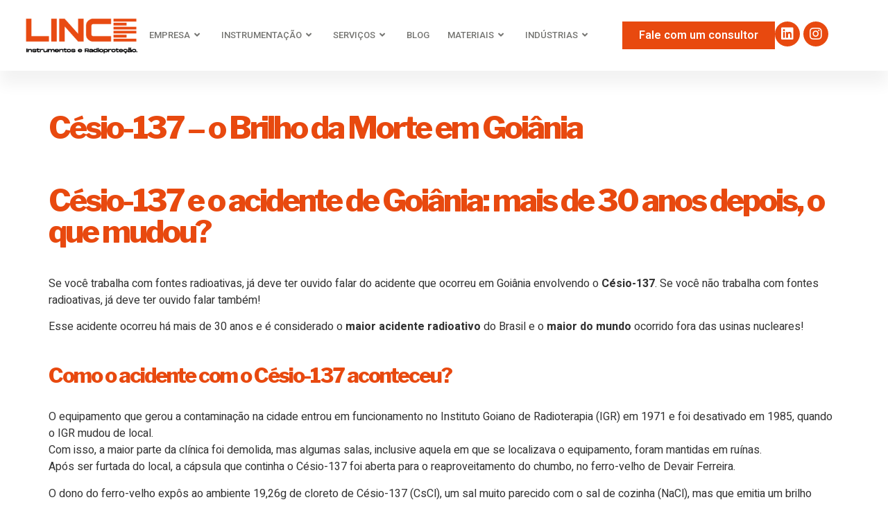

--- FILE ---
content_type: text/html; charset=UTF-8
request_url: https://lincebrasil.com/cesio-137-o-brilho-da-morte/
body_size: 22561
content:
<!doctype html>
<html lang="pt-BR">
<head>
	<meta charset="UTF-8">
	<meta name="viewport" content="width=device-width, initial-scale=1">
	<link rel="profile" href="https://gmpg.org/xfn/11">
	<title>Césio-137 &#8211; o Brilho da Morte em Goiânia &#8211; LINCE Brasil</title>
<meta name='robots' content='max-image-preview:large' />
<link rel="alternate" type="application/rss+xml" title="Feed para LINCE Brasil &raquo;" href="https://lincebrasil.com/feed/" />
<link rel="alternate" type="application/rss+xml" title="Feed de comentários para LINCE Brasil &raquo;" href="https://lincebrasil.com/comments/feed/" />
<link rel="alternate" type="application/rss+xml" title="Feed de comentários para LINCE Brasil &raquo; Césio-137 &#8211; o Brilho da Morte em Goiânia" href="https://lincebrasil.com/cesio-137-o-brilho-da-morte/feed/" />
<script>
window._wpemojiSettings = {"baseUrl":"https:\/\/s.w.org\/images\/core\/emoji\/14.0.0\/72x72\/","ext":".png","svgUrl":"https:\/\/s.w.org\/images\/core\/emoji\/14.0.0\/svg\/","svgExt":".svg","source":{"concatemoji":"https:\/\/lincebrasil.com\/wp-includes\/js\/wp-emoji-release.min.js?ver=c6d4f54ff5f7e221a70cdd46daa396b3"}};
/*! This file is auto-generated */
!function(i,n){var o,s,e;function c(e){try{var t={supportTests:e,timestamp:(new Date).valueOf()};sessionStorage.setItem(o,JSON.stringify(t))}catch(e){}}function p(e,t,n){e.clearRect(0,0,e.canvas.width,e.canvas.height),e.fillText(t,0,0);var t=new Uint32Array(e.getImageData(0,0,e.canvas.width,e.canvas.height).data),r=(e.clearRect(0,0,e.canvas.width,e.canvas.height),e.fillText(n,0,0),new Uint32Array(e.getImageData(0,0,e.canvas.width,e.canvas.height).data));return t.every(function(e,t){return e===r[t]})}function u(e,t,n){switch(t){case"flag":return n(e,"\ud83c\udff3\ufe0f\u200d\u26a7\ufe0f","\ud83c\udff3\ufe0f\u200b\u26a7\ufe0f")?!1:!n(e,"\ud83c\uddfa\ud83c\uddf3","\ud83c\uddfa\u200b\ud83c\uddf3")&&!n(e,"\ud83c\udff4\udb40\udc67\udb40\udc62\udb40\udc65\udb40\udc6e\udb40\udc67\udb40\udc7f","\ud83c\udff4\u200b\udb40\udc67\u200b\udb40\udc62\u200b\udb40\udc65\u200b\udb40\udc6e\u200b\udb40\udc67\u200b\udb40\udc7f");case"emoji":return!n(e,"\ud83e\udef1\ud83c\udffb\u200d\ud83e\udef2\ud83c\udfff","\ud83e\udef1\ud83c\udffb\u200b\ud83e\udef2\ud83c\udfff")}return!1}function f(e,t,n){var r="undefined"!=typeof WorkerGlobalScope&&self instanceof WorkerGlobalScope?new OffscreenCanvas(300,150):i.createElement("canvas"),a=r.getContext("2d",{willReadFrequently:!0}),o=(a.textBaseline="top",a.font="600 32px Arial",{});return e.forEach(function(e){o[e]=t(a,e,n)}),o}function t(e){var t=i.createElement("script");t.src=e,t.defer=!0,i.head.appendChild(t)}"undefined"!=typeof Promise&&(o="wpEmojiSettingsSupports",s=["flag","emoji"],n.supports={everything:!0,everythingExceptFlag:!0},e=new Promise(function(e){i.addEventListener("DOMContentLoaded",e,{once:!0})}),new Promise(function(t){var n=function(){try{var e=JSON.parse(sessionStorage.getItem(o));if("object"==typeof e&&"number"==typeof e.timestamp&&(new Date).valueOf()<e.timestamp+604800&&"object"==typeof e.supportTests)return e.supportTests}catch(e){}return null}();if(!n){if("undefined"!=typeof Worker&&"undefined"!=typeof OffscreenCanvas&&"undefined"!=typeof URL&&URL.createObjectURL&&"undefined"!=typeof Blob)try{var e="postMessage("+f.toString()+"("+[JSON.stringify(s),u.toString(),p.toString()].join(",")+"));",r=new Blob([e],{type:"text/javascript"}),a=new Worker(URL.createObjectURL(r),{name:"wpTestEmojiSupports"});return void(a.onmessage=function(e){c(n=e.data),a.terminate(),t(n)})}catch(e){}c(n=f(s,u,p))}t(n)}).then(function(e){for(var t in e)n.supports[t]=e[t],n.supports.everything=n.supports.everything&&n.supports[t],"flag"!==t&&(n.supports.everythingExceptFlag=n.supports.everythingExceptFlag&&n.supports[t]);n.supports.everythingExceptFlag=n.supports.everythingExceptFlag&&!n.supports.flag,n.DOMReady=!1,n.readyCallback=function(){n.DOMReady=!0}}).then(function(){return e}).then(function(){var e;n.supports.everything||(n.readyCallback(),(e=n.source||{}).concatemoji?t(e.concatemoji):e.wpemoji&&e.twemoji&&(t(e.twemoji),t(e.wpemoji)))}))}((window,document),window._wpemojiSettings);
</script>
<style>
img.wp-smiley,
img.emoji {
	display: inline !important;
	border: none !important;
	box-shadow: none !important;
	height: 1em !important;
	width: 1em !important;
	margin: 0 0.07em !important;
	vertical-align: -0.1em !important;
	background: none !important;
	padding: 0 !important;
}
</style>
	<link rel='stylesheet' id='iziModal-css' href='https://lincebrasil.com/wp-content/plugins/themesflat-addons-for-elementor/post-format/assets/css/iziModal.css?ver=c6d4f54ff5f7e221a70cdd46daa396b3' media='all' />
<link rel='stylesheet' id='bdt-uikit-css' href='https://lincebrasil.com/wp-content/plugins/bdthemes-element-pack-lite/assets/css/bdt-uikit.css?ver=3.13.1' media='all' />
<link rel='stylesheet' id='ep-helper-css' href='https://lincebrasil.com/wp-content/plugins/bdthemes-element-pack-lite/assets/css/ep-helper.css?ver=5.1.0' media='all' />
<link rel='stylesheet' id='dce-dynamic-visibility-style-css' href='https://lincebrasil.com/wp-content/plugins/dynamic-visibility-for-elementor//assets/css/dynamic-visibility.css?ver=5.0.6' media='all' />
<link rel='stylesheet' id='tf-iconbox-style-css' href='https://lincebrasil.com/wp-content/plugins/tficon-box/assets/css/tf-style.css?ver=c6d4f54ff5f7e221a70cdd46daa396b3' media='all' />
<link rel='stylesheet' id='regular-css' href='https://lincebrasil.com/wp-content/plugins/elementor/assets/lib/font-awesome/css/regular.min.css?ver=c6d4f54ff5f7e221a70cdd46daa396b3' media='all' />
<link rel='stylesheet' id='tf-image-box-style-css' href='https://lincebrasil.com/wp-content/plugins/tfimage-box/assets/css/tf-style.css?ver=c6d4f54ff5f7e221a70cdd46daa396b3' media='all' />
<link rel='stylesheet' id='tf-font-awesome-css' href='https://lincebrasil.com/wp-content/plugins/elementor/assets/lib/font-awesome/css/all.min.css?ver=c6d4f54ff5f7e221a70cdd46daa396b3' media='all' />
<link rel='stylesheet' id='tf-regular-css' href='https://lincebrasil.com/wp-content/plugins/elementor/assets/lib/font-awesome/css/regular.min.css?ver=c6d4f54ff5f7e221a70cdd46daa396b3' media='all' />
<link rel='stylesheet' id='tf-style-css' href='https://lincebrasil.com/wp-content/plugins/themesflat-addons-for-elementor/assets/css/tf-style.css?ver=c6d4f54ff5f7e221a70cdd46daa396b3' media='all' />
<link rel='stylesheet' id='wp-block-library-css' href='https://lincebrasil.com/wp-includes/css/dist/block-library/style.min.css?ver=c6d4f54ff5f7e221a70cdd46daa396b3' media='all' />
<link rel='stylesheet' id='jet-engine-frontend-css' href='https://lincebrasil.com/wp-content/plugins/jet-engine/assets/css/frontend.css?ver=3.1.6.1' media='all' />
<style id='classic-theme-styles-inline-css'>
/*! This file is auto-generated */
.wp-block-button__link{color:#fff;background-color:#32373c;border-radius:9999px;box-shadow:none;text-decoration:none;padding:calc(.667em + 2px) calc(1.333em + 2px);font-size:1.125em}.wp-block-file__button{background:#32373c;color:#fff;text-decoration:none}
</style>
<style id='global-styles-inline-css'>
body{--wp--preset--color--black: #000000;--wp--preset--color--cyan-bluish-gray: #abb8c3;--wp--preset--color--white: #ffffff;--wp--preset--color--pale-pink: #f78da7;--wp--preset--color--vivid-red: #cf2e2e;--wp--preset--color--luminous-vivid-orange: #ff6900;--wp--preset--color--luminous-vivid-amber: #fcb900;--wp--preset--color--light-green-cyan: #7bdcb5;--wp--preset--color--vivid-green-cyan: #00d084;--wp--preset--color--pale-cyan-blue: #8ed1fc;--wp--preset--color--vivid-cyan-blue: #0693e3;--wp--preset--color--vivid-purple: #9b51e0;--wp--preset--gradient--vivid-cyan-blue-to-vivid-purple: linear-gradient(135deg,rgba(6,147,227,1) 0%,rgb(155,81,224) 100%);--wp--preset--gradient--light-green-cyan-to-vivid-green-cyan: linear-gradient(135deg,rgb(122,220,180) 0%,rgb(0,208,130) 100%);--wp--preset--gradient--luminous-vivid-amber-to-luminous-vivid-orange: linear-gradient(135deg,rgba(252,185,0,1) 0%,rgba(255,105,0,1) 100%);--wp--preset--gradient--luminous-vivid-orange-to-vivid-red: linear-gradient(135deg,rgba(255,105,0,1) 0%,rgb(207,46,46) 100%);--wp--preset--gradient--very-light-gray-to-cyan-bluish-gray: linear-gradient(135deg,rgb(238,238,238) 0%,rgb(169,184,195) 100%);--wp--preset--gradient--cool-to-warm-spectrum: linear-gradient(135deg,rgb(74,234,220) 0%,rgb(151,120,209) 20%,rgb(207,42,186) 40%,rgb(238,44,130) 60%,rgb(251,105,98) 80%,rgb(254,248,76) 100%);--wp--preset--gradient--blush-light-purple: linear-gradient(135deg,rgb(255,206,236) 0%,rgb(152,150,240) 100%);--wp--preset--gradient--blush-bordeaux: linear-gradient(135deg,rgb(254,205,165) 0%,rgb(254,45,45) 50%,rgb(107,0,62) 100%);--wp--preset--gradient--luminous-dusk: linear-gradient(135deg,rgb(255,203,112) 0%,rgb(199,81,192) 50%,rgb(65,88,208) 100%);--wp--preset--gradient--pale-ocean: linear-gradient(135deg,rgb(255,245,203) 0%,rgb(182,227,212) 50%,rgb(51,167,181) 100%);--wp--preset--gradient--electric-grass: linear-gradient(135deg,rgb(202,248,128) 0%,rgb(113,206,126) 100%);--wp--preset--gradient--midnight: linear-gradient(135deg,rgb(2,3,129) 0%,rgb(40,116,252) 100%);--wp--preset--font-size--small: 13px;--wp--preset--font-size--medium: 20px;--wp--preset--font-size--large: 36px;--wp--preset--font-size--x-large: 42px;--wp--preset--spacing--20: 0.44rem;--wp--preset--spacing--30: 0.67rem;--wp--preset--spacing--40: 1rem;--wp--preset--spacing--50: 1.5rem;--wp--preset--spacing--60: 2.25rem;--wp--preset--spacing--70: 3.38rem;--wp--preset--spacing--80: 5.06rem;--wp--preset--shadow--natural: 6px 6px 9px rgba(0, 0, 0, 0.2);--wp--preset--shadow--deep: 12px 12px 50px rgba(0, 0, 0, 0.4);--wp--preset--shadow--sharp: 6px 6px 0px rgba(0, 0, 0, 0.2);--wp--preset--shadow--outlined: 6px 6px 0px -3px rgba(255, 255, 255, 1), 6px 6px rgba(0, 0, 0, 1);--wp--preset--shadow--crisp: 6px 6px 0px rgba(0, 0, 0, 1);}:where(.is-layout-flex){gap: 0.5em;}:where(.is-layout-grid){gap: 0.5em;}body .is-layout-flow > .alignleft{float: left;margin-inline-start: 0;margin-inline-end: 2em;}body .is-layout-flow > .alignright{float: right;margin-inline-start: 2em;margin-inline-end: 0;}body .is-layout-flow > .aligncenter{margin-left: auto !important;margin-right: auto !important;}body .is-layout-constrained > .alignleft{float: left;margin-inline-start: 0;margin-inline-end: 2em;}body .is-layout-constrained > .alignright{float: right;margin-inline-start: 2em;margin-inline-end: 0;}body .is-layout-constrained > .aligncenter{margin-left: auto !important;margin-right: auto !important;}body .is-layout-constrained > :where(:not(.alignleft):not(.alignright):not(.alignfull)){max-width: var(--wp--style--global--content-size);margin-left: auto !important;margin-right: auto !important;}body .is-layout-constrained > .alignwide{max-width: var(--wp--style--global--wide-size);}body .is-layout-flex{display: flex;}body .is-layout-flex{flex-wrap: wrap;align-items: center;}body .is-layout-flex > *{margin: 0;}body .is-layout-grid{display: grid;}body .is-layout-grid > *{margin: 0;}:where(.wp-block-columns.is-layout-flex){gap: 2em;}:where(.wp-block-columns.is-layout-grid){gap: 2em;}:where(.wp-block-post-template.is-layout-flex){gap: 1.25em;}:where(.wp-block-post-template.is-layout-grid){gap: 1.25em;}.has-black-color{color: var(--wp--preset--color--black) !important;}.has-cyan-bluish-gray-color{color: var(--wp--preset--color--cyan-bluish-gray) !important;}.has-white-color{color: var(--wp--preset--color--white) !important;}.has-pale-pink-color{color: var(--wp--preset--color--pale-pink) !important;}.has-vivid-red-color{color: var(--wp--preset--color--vivid-red) !important;}.has-luminous-vivid-orange-color{color: var(--wp--preset--color--luminous-vivid-orange) !important;}.has-luminous-vivid-amber-color{color: var(--wp--preset--color--luminous-vivid-amber) !important;}.has-light-green-cyan-color{color: var(--wp--preset--color--light-green-cyan) !important;}.has-vivid-green-cyan-color{color: var(--wp--preset--color--vivid-green-cyan) !important;}.has-pale-cyan-blue-color{color: var(--wp--preset--color--pale-cyan-blue) !important;}.has-vivid-cyan-blue-color{color: var(--wp--preset--color--vivid-cyan-blue) !important;}.has-vivid-purple-color{color: var(--wp--preset--color--vivid-purple) !important;}.has-black-background-color{background-color: var(--wp--preset--color--black) !important;}.has-cyan-bluish-gray-background-color{background-color: var(--wp--preset--color--cyan-bluish-gray) !important;}.has-white-background-color{background-color: var(--wp--preset--color--white) !important;}.has-pale-pink-background-color{background-color: var(--wp--preset--color--pale-pink) !important;}.has-vivid-red-background-color{background-color: var(--wp--preset--color--vivid-red) !important;}.has-luminous-vivid-orange-background-color{background-color: var(--wp--preset--color--luminous-vivid-orange) !important;}.has-luminous-vivid-amber-background-color{background-color: var(--wp--preset--color--luminous-vivid-amber) !important;}.has-light-green-cyan-background-color{background-color: var(--wp--preset--color--light-green-cyan) !important;}.has-vivid-green-cyan-background-color{background-color: var(--wp--preset--color--vivid-green-cyan) !important;}.has-pale-cyan-blue-background-color{background-color: var(--wp--preset--color--pale-cyan-blue) !important;}.has-vivid-cyan-blue-background-color{background-color: var(--wp--preset--color--vivid-cyan-blue) !important;}.has-vivid-purple-background-color{background-color: var(--wp--preset--color--vivid-purple) !important;}.has-black-border-color{border-color: var(--wp--preset--color--black) !important;}.has-cyan-bluish-gray-border-color{border-color: var(--wp--preset--color--cyan-bluish-gray) !important;}.has-white-border-color{border-color: var(--wp--preset--color--white) !important;}.has-pale-pink-border-color{border-color: var(--wp--preset--color--pale-pink) !important;}.has-vivid-red-border-color{border-color: var(--wp--preset--color--vivid-red) !important;}.has-luminous-vivid-orange-border-color{border-color: var(--wp--preset--color--luminous-vivid-orange) !important;}.has-luminous-vivid-amber-border-color{border-color: var(--wp--preset--color--luminous-vivid-amber) !important;}.has-light-green-cyan-border-color{border-color: var(--wp--preset--color--light-green-cyan) !important;}.has-vivid-green-cyan-border-color{border-color: var(--wp--preset--color--vivid-green-cyan) !important;}.has-pale-cyan-blue-border-color{border-color: var(--wp--preset--color--pale-cyan-blue) !important;}.has-vivid-cyan-blue-border-color{border-color: var(--wp--preset--color--vivid-cyan-blue) !important;}.has-vivid-purple-border-color{border-color: var(--wp--preset--color--vivid-purple) !important;}.has-vivid-cyan-blue-to-vivid-purple-gradient-background{background: var(--wp--preset--gradient--vivid-cyan-blue-to-vivid-purple) !important;}.has-light-green-cyan-to-vivid-green-cyan-gradient-background{background: var(--wp--preset--gradient--light-green-cyan-to-vivid-green-cyan) !important;}.has-luminous-vivid-amber-to-luminous-vivid-orange-gradient-background{background: var(--wp--preset--gradient--luminous-vivid-amber-to-luminous-vivid-orange) !important;}.has-luminous-vivid-orange-to-vivid-red-gradient-background{background: var(--wp--preset--gradient--luminous-vivid-orange-to-vivid-red) !important;}.has-very-light-gray-to-cyan-bluish-gray-gradient-background{background: var(--wp--preset--gradient--very-light-gray-to-cyan-bluish-gray) !important;}.has-cool-to-warm-spectrum-gradient-background{background: var(--wp--preset--gradient--cool-to-warm-spectrum) !important;}.has-blush-light-purple-gradient-background{background: var(--wp--preset--gradient--blush-light-purple) !important;}.has-blush-bordeaux-gradient-background{background: var(--wp--preset--gradient--blush-bordeaux) !important;}.has-luminous-dusk-gradient-background{background: var(--wp--preset--gradient--luminous-dusk) !important;}.has-pale-ocean-gradient-background{background: var(--wp--preset--gradient--pale-ocean) !important;}.has-electric-grass-gradient-background{background: var(--wp--preset--gradient--electric-grass) !important;}.has-midnight-gradient-background{background: var(--wp--preset--gradient--midnight) !important;}.has-small-font-size{font-size: var(--wp--preset--font-size--small) !important;}.has-medium-font-size{font-size: var(--wp--preset--font-size--medium) !important;}.has-large-font-size{font-size: var(--wp--preset--font-size--large) !important;}.has-x-large-font-size{font-size: var(--wp--preset--font-size--x-large) !important;}
.wp-block-navigation a:where(:not(.wp-element-button)){color: inherit;}
:where(.wp-block-post-template.is-layout-flex){gap: 1.25em;}:where(.wp-block-post-template.is-layout-grid){gap: 1.25em;}
:where(.wp-block-columns.is-layout-flex){gap: 2em;}:where(.wp-block-columns.is-layout-grid){gap: 2em;}
.wp-block-pullquote{font-size: 1.5em;line-height: 1.6;}
</style>
<link rel='stylesheet' id='hello-elementor-css' href='https://lincebrasil.com/wp-content/themes/hello-elementor/style.min.css?ver=2.8.1' media='all' />
<link rel='stylesheet' id='hello-elementor-theme-style-css' href='https://lincebrasil.com/wp-content/themes/hello-elementor/theme.min.css?ver=2.8.1' media='all' />
<link rel='stylesheet' id='elementor-frontend-css' href='https://lincebrasil.com/wp-content/uploads/elementor/css/custom-frontend-lite.min.css?ver=1695308802' media='all' />
<link rel='stylesheet' id='elementor-post-2086-css' href='https://lincebrasil.com/wp-content/uploads/elementor/css/post-2086.css?ver=1695308802' media='all' />
<link rel='stylesheet' id='wpdreams-asl-basic-css' href='https://lincebrasil.com/wp-content/plugins/ajax-search-lite/css/style.basic.css?ver=4.11.4' media='all' />
<link rel='stylesheet' id='wpdreams-ajaxsearchlite-css' href='https://lincebrasil.com/wp-content/plugins/ajax-search-lite/css/style-curvy-black.css?ver=4.11.4' media='all' />
<link rel='stylesheet' id='jet-blocks-css' href='https://lincebrasil.com/wp-content/uploads/elementor/css/custom-jet-blocks.css?ver=1.3.7' media='all' />
<link rel='stylesheet' id='elementor-icons-css' href='https://lincebrasil.com/wp-content/plugins/elementor/assets/lib/eicons/css/elementor-icons.min.css?ver=5.21.0' media='all' />
<link rel='stylesheet' id='swiper-css' href='https://lincebrasil.com/wp-content/plugins/elementor/assets/lib/swiper/css/swiper.min.css?ver=5.3.6' media='all' />
<link rel='stylesheet' id='elementor-pro-css' href='https://lincebrasil.com/wp-content/uploads/elementor/css/custom-pro-frontend-lite.min.css?ver=1695308802' media='all' />
<link rel='stylesheet' id='jet-tabs-frontend-css' href='https://lincebrasil.com/wp-content/plugins/jet-tabs/assets/css/jet-tabs-frontend.css?ver=2.1.21' media='all' />
<link rel='stylesheet' id='elementor-post-2225-css' href='https://lincebrasil.com/wp-content/uploads/elementor/css/post-2225.css?ver=1695308804' media='all' />
<link rel='stylesheet' id='elementor-post-2231-css' href='https://lincebrasil.com/wp-content/uploads/elementor/css/post-2231.css?ver=1712685863' media='all' />
<link rel='stylesheet' id='eael-general-css' href='https://lincebrasil.com/wp-content/plugins/essential-addons-for-elementor-lite/assets/front-end/css/view/general.min.css?ver=5.8.7' media='all' />
<link rel='stylesheet' id='google-fonts-1-css' href='https://fonts.googleapis.com/css?family=Roboto%3A100%2C100italic%2C200%2C200italic%2C300%2C300italic%2C400%2C400italic%2C500%2C500italic%2C600%2C600italic%2C700%2C700italic%2C800%2C800italic%2C900%2C900italic%7CHeebo%3A100%2C100italic%2C200%2C200italic%2C300%2C300italic%2C400%2C400italic%2C500%2C500italic%2C600%2C600italic%2C700%2C700italic%2C800%2C800italic%2C900%2C900italic%7CLibre+Franklin%3A100%2C100italic%2C200%2C200italic%2C300%2C300italic%2C400%2C400italic%2C500%2C500italic%2C600%2C600italic%2C700%2C700italic%2C800%2C800italic%2C900%2C900italic%7CPoppins%3A100%2C100italic%2C200%2C200italic%2C300%2C300italic%2C400%2C400italic%2C500%2C500italic%2C600%2C600italic%2C700%2C700italic%2C800%2C800italic%2C900%2C900italic&#038;display=swap&#038;ver=6.3.1' media='all' />
<link rel='stylesheet' id='elementor-icons-shared-0-css' href='https://lincebrasil.com/wp-content/plugins/elementor/assets/lib/font-awesome/css/fontawesome.min.css?ver=5.15.3' media='all' />
<link rel='stylesheet' id='elementor-icons-fa-solid-css' href='https://lincebrasil.com/wp-content/plugins/elementor/assets/lib/font-awesome/css/solid.min.css?ver=5.15.3' media='all' />
<link rel='stylesheet' id='elementor-icons-fa-brands-css' href='https://lincebrasil.com/wp-content/plugins/elementor/assets/lib/font-awesome/css/brands.min.css?ver=5.15.3' media='all' />
<link rel="preconnect" href="https://fonts.gstatic.com/" crossorigin><script src='https://lincebrasil.com/wp-includes/js/jquery/jquery.min.js?ver=3.7.0' id='jquery-core-js'></script>
<script src='https://lincebrasil.com/wp-includes/js/jquery/jquery-migrate.min.js?ver=3.4.1' id='jquery-migrate-js'></script>
<script src='https://lincebrasil.com/wp-content/plugins/elementor/assets/lib/swiper/swiper.min.js?ver=c6d4f54ff5f7e221a70cdd46daa396b3' id='tf-swiper-js'></script>
<link rel="https://api.w.org/" href="https://lincebrasil.com/wp-json/" /><link rel="alternate" type="application/json" href="https://lincebrasil.com/wp-json/wp/v2/posts/1289" /><link rel="EditURI" type="application/rsd+xml" title="RSD" href="https://lincebrasil.com/xmlrpc.php?rsd" />
<link rel="canonical" href="https://lincebrasil.com/cesio-137-o-brilho-da-morte/" />
<link rel="alternate" type="application/json+oembed" href="https://lincebrasil.com/wp-json/oembed/1.0/embed?url=https%3A%2F%2Flincebrasil.com%2Fcesio-137-o-brilho-da-morte%2F" />
<link rel="alternate" type="text/xml+oembed" href="https://lincebrasil.com/wp-json/oembed/1.0/embed?url=https%3A%2F%2Flincebrasil.com%2Fcesio-137-o-brilho-da-morte%2F&#038;format=xml" />
				<link rel="preconnect" href="https://fonts.gstatic.com" crossorigin />
				<link rel="preload" as="style" href="//fonts.googleapis.com/css?family=Open+Sans&display=swap" />
				<link rel="stylesheet" href="//fonts.googleapis.com/css?family=Open+Sans&display=swap" media="all" />
				<meta name="generator" content="Elementor 3.15.3; features: e_dom_optimization, e_optimized_assets_loading, e_optimized_css_loading, additional_custom_breakpoints; settings: css_print_method-external, google_font-enabled, font_display-swap">
<script src="https://cdnjs.cloudflare.com/ajax/libs/counterup2/2.0.2/index.min.js"></script>
<script src="https://cdnjs.cloudflare.com/ajax/libs/waypoints/4.0.1/jquery.waypoints.min.js"></script>
<!--<script src="https://cdnjs.cloudflare.com/ajax/libs/waypoints/2.0.3/waypoints.min.js"></script>
<script src="jquery.counterup.min.js"></script>-->
<script>
	/*!
* jquery.counterup.js 1.0
*
* Copyright 2013, Benjamin Intal http://gambit.ph @bfintal
* Released under the GPL v2 License
*
* Date: Nov 26, 2013
*/
(function( $ ){
  "use strict";

  $.fn.counterUp = function( options ) {

    // Defaults
    var settings = $.extend({
        'time': 400,
        'delay': 10
    }, options);

    return this.each(function(){

        // Store the object
        var $this = $(this);
        var $settings = settings;
			  var origValue = $this.text();

        var counterUpper = function() {
            var nums = [];
            var divisions = $settings.time / $settings.delay;
            var num = origValue;
            var isComma = /[0-9]+,[0-9]+/.test(num);
            num = num.replace(/,/g, '');
            var isInt = /^[0-9]+$/.test(num);
            var isFloat = /^[0-9]+\.[0-9]+$/.test(num);
            var decimalPlaces = isFloat ? (num.split('.')[1] || []).length : 0;

            // Generate list of incremental numbers to display
            for (var i = divisions; i >= 1; i--) {

                // Preserve as int if input was int
                var newNum = parseInt(num / divisions * i);

                // Preserve float if input was float
                if (isFloat) {
                    newNum = parseFloat(num / divisions * i).toFixed(decimalPlaces);
                }

                // Preserve commas if input had commas
                if (isComma) {
                    while (/(\d+)(\d{3})/.test(newNum.toString())) {
                        newNum = newNum.toString().replace(/(\d+)(\d{3})/, '$1'+','+'$2');
                    }
                }

                nums.unshift(newNum);
            }

            $this.data('counterup-nums', nums);
            $this.text('0');

					    if (!$this.data('counterup-nums')) {
                        return;
                    }
					
            // Updates the number until we're done
               var f = function () {
                    if (!$this.data('counterup-nums')) {
                        return;
                    }
                    $this.text($this.data('counterup-nums').shift());
                    if ($this.data('counterup-nums').length) {
                        setTimeout($this.data('counterup-func'), $settings.delay);
                    } else {
                        delete $this.data('counterup-nums');
                        $this.data('counterup-nums', null);
                        $this.data('counterup-func', null);
                    }
            };
            $this.data('counterup-func', f);

            // Start the count up
            setTimeout($this.data('counterup-func'), $settings.delay);
        };

        // Perform counts when the element gets into view
        $this.waypoint(counterUpper, { offset: '100%', triggerOnce: true });
    });

  };

})( jQuery );
</script>
<meta name="facebook-domain-verification" content="jqqqburc0ypa3vgbfazqlms1q4rkz4" />
                <style>
                    
					div[id*='ajaxsearchlitesettings'].searchsettings .asl_option_inner label {
						font-size: 0px !important;
						color: rgba(0, 0, 0, 0);
					}
					div[id*='ajaxsearchlitesettings'].searchsettings .asl_option_inner label:after {
						font-size: 11px !important;
						position: absolute;
						top: 0;
						left: 0;
						z-index: 1;
					}
					.asl_w_container {
						width: 100%;
						margin: 0px 0px 0px 0px;
						min-width: 200px;
					}
					div[id*='ajaxsearchlite'].asl_m {
						width: 100%;
					}
					div[id*='ajaxsearchliteres'].wpdreams_asl_results div.resdrg span.highlighted {
						font-weight: bold;
						color: rgba(217, 49, 43, 1);
						background-color: rgba(238, 238, 238, 1);
					}
					div[id*='ajaxsearchliteres'].wpdreams_asl_results .results img.asl_image {
						width: 70px;
						height: 70px;
						object-fit: cover;
					}
					div.asl_r .results {
						max-height: none;
					}
				
						div.asl_r.asl_w.vertical .results .item::after {
							display: block;
							position: absolute;
							bottom: 0;
							content: '';
							height: 1px;
							width: 100%;
							background: #D8D8D8;
						}
						div.asl_r.asl_w.vertical .results .item.asl_last_item::after {
							display: none;
						}
					                </style>
                <link rel="icon" href="https://lincebrasil.com/wp-content/uploads/2023/09/cropped-icone-lince-1-32x32.png" sizes="32x32" />
<link rel="icon" href="https://lincebrasil.com/wp-content/uploads/2023/09/cropped-icone-lince-1-192x192.png" sizes="192x192" />
<link rel="apple-touch-icon" href="https://lincebrasil.com/wp-content/uploads/2023/09/cropped-icone-lince-1-180x180.png" />
<meta name="msapplication-TileImage" content="https://lincebrasil.com/wp-content/uploads/2023/09/cropped-icone-lince-1-270x270.png" />
		<style id="wp-custom-css">
			.page-id-4320 .elementor-post__title a:hover{
	color:#E8490F
}

.search-results a:hover, .single-post a:hover{color:#e8490f!important;}

.page-id-8343 .elementor-element-c142399{min-height:40dvh!important;}

.page-id-3408 .botao_rodape, .page-id-3436 .botao_rodape{background-color:#e8490f!important}

.page-id-3408 .elementor-button,.page-id-3436 .elementor-button{background-color:transparent!important;}


#rd-column-kql4pzz1 h1, #rd-column-kql4pzz1 h2{letter-spacing:normal!important;}

.elementor-posts-container.elementor-has-item-ratio .elementor-post__thumbnail img{min-height:240px!important;}

.single-produtos .caixa-imagem{    object-fit: contain!important; max-width:95%!important; height:auto!important; min-height:293px!important;}

:root{
	--e-global-color-ce51315{color:#E8490F!important;};
	--e-global-color-e2189fe{color:#000000!important;}.
	--e-global-color-e2189fe{color:#000000!important;}
}

.jet-color-image-list__item input:checked+.jet-color-image-list__button .jet-color-image-list__decorator>*{border-color:transparent!important;}

.sub-menu{max-height:300px; overflow-y:scroll;}

.caixa-alta{text-transform:uppercase!important;}


.page-id-3408 .elementor-element-33db3a8{z-index:99!important;}

.page-id-3408 .elementor-2225 .elementor-element.elementor-element-33db3a8 .elementor-button{background-color:#E8490F!important;}


.page-id-3436 .elementor-2225 .elementor-element.elementor-element-33db3a8 .elementor-button{background-color:#E8490F!important;}

.elementor-post__title a{color:#000!important; height:52px!important;}

.elementor-post__card .elementor-post__badge{color:#fff!important;}

.elementor-posts .elementor-post__card .elementor-post__title{height:62px!important;}

.elementor-popup-modal .elementor-heading-title{text-transform:uppercase!important;}


.single-post h1{font-size:45px; color:#e8490f!important; margin:60px 0px 40px 0px;}

.single-post h2{font-size:40px; color:#e8490f!important; margin:40px 0px 30px 0px;}

.single-post h2{font-size:30px; color:#e8490f!important; margin:40px 0px 30px 0px;}

.single-post h3{font-size:30px; color:#e8490f!important; margin:40px 0px 30px 0px;}

.single-post .page-content{padding-bottom:150px;}

.single-post #comments{display:none!important;}

a.elementor-post__read-more {
    font-size: 14px;
    width: 60%;
    /* background: orange; */
    background: rgb(232,109,15);
    background: linear-gradient(90deg, rgba(232,109,15,1) 0%, rgba(234,93,36,1) 35%, rgba(232,40,15,1) 100%);
    color: #fff!important;
    text-align: center!important;
    padding: 5px;
}

.botao-background {
    font-size: 14px;
    /* background: orange; */
    background: rgb(232,109,15);
    background: linear-gradient(90deg, rgba(232,109,15,1) 0%, rgba(234,93,36,1) 35%, rgba(232,40,15,1) 100%);
	background-color:none!important;
    color: #fff!important;
    text-align: center!important;
    padding: 5px;
}


.elementor-2895 .elementor-element.elementor-element-ae730e7 .jet-listing-dynamic-field .jet-listing-dynamic-field__content {
    width: auto;
    height: 85px;
}

#filtros .jet-color-image-list__row:nth-child(2):hover img {
    content: url('https://lincebrasil.com/wp-content/uploads/2023/06/Nivel-novo.gif');
    -webkit-box-shadow: 2px 9px 13px -5px rgba(0,0,0,0.43);
    -moz-box-shadow: 2px 9px 13px -5px rgba(0,0,0,0.43);
    box-shadow: 2px 9px 13px -5px rgba(0,0,0,0.43);
}

#filtros .jet-color-image-list__row:nth-child(3):hover img {
    content: url('https://lincebrasil.com/wp-content/uploads/2023/06/Nivel-continuo.gif');
    -webkit-box-shadow: 2px 9px 13px -5px rgba(0,0,0,0.43);
    -moz-box-shadow: 2px 9px 13px -5px rgba(0,0,0,0.43);
    box-shadow: 2px 9px 13px -5px rgba(0,0,0,0.43);
}

#filtros .jet-color-image-list__row:nth-child(4):hover img {
    content: url('https://lincebrasil.com/wp-content/uploads/2023/06/Fluxo-de-massa.gif');
    -webkit-box-shadow: 2px 9px 13px -5px rgba(0,0,0,0.43);
    -moz-box-shadow: 2px 9px 13px -5px rgba(0,0,0,0.43);
    box-shadow: 2px 9px 13px -5px rgba(0,0,0,0.43);
}

#filtros .jet-color-image-list__row:nth-child(5):hover img {
    content: url('https://lincebrasil.com/wp-content/uploads/2023/06/Inteface.gif');
    -webkit-box-shadow: 2px 9px 13px -5px rgba(0,0,0,0.43);
    -moz-box-shadow: 2px 9px 13px -5px rgba(0,0,0,0.43);
    box-shadow: 2px 9px 13px -5px rgba(0,0,0,0.43);
}

#filtros .jet-color-image-list__row:nth-child(6):hover img {
    content: url('https://lincebrasil.com/wp-content/uploads/2023/06/Umidade.gif');
    -webkit-box-shadow: 2px 9px 13px -5px rgba(0,0,0,0.43);
    -moz-box-shadow: 2px 9px 13px -5px rgba(0,0,0,0.43);
    box-shadow: 2px 9px 13px -5px rgba(0,0,0,0.43);
}

#filtros .jet-color-image-list__row:nth-child(7):hover img {
    content: url('https://lincebrasil.com/wp-content/uploads/2023/06/densidade-novo.gif');
    -webkit-box-shadow: 2px 9px 13px -5px rgba(0,0,0,0.43);
    -moz-box-shadow: 2px 9px 13px -5px rgba(0,0,0,0.43);
    box-shadow: 2px 9px 13px -5px rgba(0,0,0,0.43);
}

#filtros .jet-color-image-list__row:nth-child(8):hover img {
    content: url('https://lincebrasil.com/wp-content/uploads/2023/06/Conc-de-solidos-novo.gif');
    -webkit-box-shadow: 2px 9px 13px -5px rgba(0,0,0,0.43);
    -moz-box-shadow: 2px 9px 13px -5px rgba(0,0,0,0.43);
    box-shadow: 2px 9px 13px -5px rgba(0,0,0,0.43);
}

		</style>
		</head>
<body data-rsssl=1 class="post-template-default single single-post postid-1289 single-format-standard elementor-default elementor-kit-2086">


<a class="skip-link screen-reader-text" href="#content">Pular para o conteúdo</a>

		<div data-elementor-type="header" data-elementor-id="2225" class="elementor elementor-2225 elementor-location-header" data-elementor-post-type="elementor_library">
								<section class="elementor-section elementor-top-section elementor-element elementor-element-7129265a elementor-section-content-middle elementor-section-height-min-height elementor-section-boxed elementor-section-height-default elementor-section-items-middle tf-sticky-section tf-sticky-no" data-id="7129265a" data-element_type="section" data-settings="{&quot;background_background&quot;:&quot;classic&quot;,&quot;sticky&quot;:&quot;top&quot;,&quot;tf_sticky&quot;:&quot;no&quot;,&quot;sticky_on&quot;:[&quot;widescreen&quot;,&quot;desktop&quot;,&quot;laptop&quot;,&quot;tablet_extra&quot;,&quot;tablet&quot;,&quot;mobile_extra&quot;,&quot;mobile&quot;],&quot;sticky_offset&quot;:0,&quot;sticky_effects_offset&quot;:0}">
						<div class="elementor-container elementor-column-gap-default">
					<div class="elementor-column elementor-col-33 elementor-top-column elementor-element elementor-element-5e2c3191" data-id="5e2c3191" data-element_type="column">
			<div class="elementor-widget-wrap elementor-element-populated">
								<div class="elementor-element elementor-element-56c1921c elementor-widget-laptop__width-initial elementor-widget elementor-widget-image" data-id="56c1921c" data-element_type="widget" data-widget_type="image.default">
				<div class="elementor-widget-container">
			<style>/*! elementor - v3.15.0 - 20-08-2023 */
.elementor-widget-image{text-align:center}.elementor-widget-image a{display:inline-block}.elementor-widget-image a img[src$=".svg"]{width:48px}.elementor-widget-image img{vertical-align:middle;display:inline-block}</style>													<a href="https://lincebrasil.com/">
							<img width="228" height="86" src="https://lincebrasil.com/wp-content/uploads/2023/03/lince_v1.png" class="attachment-medium size-medium wp-image-2118" alt="" />								</a>
															</div>
				</div>
					</div>
		</div>
				<div class="elementor-column elementor-col-33 elementor-top-column elementor-element elementor-element-259b167a" data-id="259b167a" data-element_type="column">
			<div class="elementor-widget-wrap elementor-element-populated">
								<div class="elementor-element elementor-element-ca47407 elementor-widget elementor-widget-tf-nav-menu" data-id="ca47407" data-element_type="widget" data-widget_type="tf-nav-menu.default">
				<div class="elementor-widget-container">
			<div class="tf-nav-menu tf-alignment-center horizontal menu-panel-style-left tf_link_effect_underline tf_animation_line_fade has-one-page dropdown-style1 tf-nav-696ca78b032db" data-id_random="tf-nav-696ca78b032db">
				<div class="nav-panel mobile-menu-alignment-left">
					<div class="wrap-logo-nav"><a href="https://lincebrasil.com/" class="logo-nav"> <img src="https://lincebrasil.com/wp-content/uploads/2023/03/lince_frase_branca.png" alt="LINCE Brasil"></a></div>
					<div class="mainnav-mobi"><div class="menu-container tf-menu-container"><ul id="menu-menu" class="menu"><li id="menu-item-2120" class="menu-item menu-item-type-post_type menu-item-object-page menu-item-home menu-item-has-children menu-item-2120"><a href="https://lincebrasil.com/">EMPRESA<i class="fa fa-angle-right" aria-hidden="true"></i></a>
<ul class="sub-menu">
	<li id="menu-item-4091" class="menu-item menu-item-type-post_type menu-item-object-page menu-item-4091"><a href="https://lincebrasil.com/quem-somos/">QUEM SOMOS<i class="fa fa-angle-right" aria-hidden="true"></i></a></li>
	<li id="menu-item-4092" class="menu-item menu-item-type-post_type menu-item-object-page menu-item-4092"><a href="https://lincebrasil.com/missao-visao-e-valores/">MISSÃO, VISÃO E VALORES<i class="fa fa-angle-right" aria-hidden="true"></i></a></li>
</ul>
</li>
<li id="menu-item-5930" class="menu-item menu-item-type-custom menu-item-object-custom menu-item-has-children menu-item-5930"><a href="#">INSTRUMENTAÇÃO<i class="fa fa-angle-right" aria-hidden="true"></i></a>
<ul class="sub-menu">
	<li id="menu-item-3330" class="menu-item menu-item-type-post_type menu-item-object-page menu-item-3330"><a href="https://lincebrasil.com/instrumentacao/">PRODUTOS<i class="fa fa-angle-right" aria-hidden="true"></i></a></li>
	<li id="menu-item-3484" class="menu-item menu-item-type-custom menu-item-object-custom menu-item-3484"><a href="https://lincebrasil.com/aplicacoes-de-sucesso/">APLICAÇÃO<i class="fa fa-angle-right" aria-hidden="true"></i></a></li>
</ul>
</li>
<li id="menu-item-3481" class="menu-item menu-item-type-custom menu-item-object-custom menu-item-has-children menu-item-3481"><a href="#">SERVIÇOS<i class="fa fa-angle-right" aria-hidden="true"></i></a>
<ul class="sub-menu">
	<li id="menu-item-4094" class="menu-item menu-item-type-post_type menu-item-object-page menu-item-4094"><a href="https://lincebrasil.com/radioprotecao/">INDÚSTRIA E OFFSHORE<i class="fa fa-angle-right" aria-hidden="true"></i></a></li>
	<li id="menu-item-4093" class="menu-item menu-item-type-post_type menu-item-object-page menu-item-4093"><a href="https://lincebrasil.com/cursos-e-treinamentos/">CURSOS E TREINAMENTOS<i class="fa fa-angle-right" aria-hidden="true"></i></a></li>
</ul>
</li>
<li id="menu-item-4335" class="menu-item menu-item-type-post_type menu-item-object-page menu-item-4335"><a href="https://lincebrasil.com/blog/">BLOG<i class="fa fa-angle-right" aria-hidden="true"></i></a></li>
<li id="menu-item-8299" class="menu-item menu-item-type-custom menu-item-object-custom menu-item-has-children menu-item-8299"><a href="#">MATERIAIS<i class="fa fa-angle-right" aria-hidden="true"></i></a>
<ul class="sub-menu">
	<li id="menu-item-3449" class="menu-item menu-item-type-post_type menu-item-object-page menu-item-3449"><a href="https://lincebrasil.com/ebooks-gratuitos/">E-BOOKS<i class="fa fa-angle-right" aria-hidden="true"></i></a></li>
	<li id="menu-item-3448" class="menu-item menu-item-type-post_type menu-item-object-page menu-item-3448"><a href="https://lincebrasil.com/manuais-berthold/">MANUAIS<i class="fa fa-angle-right" aria-hidden="true"></i></a></li>
</ul>
</li>
<li id="menu-item-6096" class="menu-item menu-item-type-custom menu-item-object-custom menu-item-has-children menu-item-6096"><a href="#">INDÚSTRIAS<i class="fa fa-angle-right" aria-hidden="true"></i></a>
<ul class="sub-menu">
	<li id="menu-item-4910" class="menu-item menu-item-type-post_type menu-item-object-page menu-item-4910"><a href="https://lincebrasil.com/industria-de-alimentos-e-bebidas-1/">ALIMENTOS E BEBIDAS<i class="fa fa-angle-right" aria-hidden="true"></i></a></li>
	<li id="menu-item-4906" class="menu-item menu-item-type-post_type menu-item-object-page menu-item-4906"><a href="https://lincebrasil.com/industria-de-cimento/">CIMENTO<i class="fa fa-angle-right" aria-hidden="true"></i></a></li>
	<li id="menu-item-4903" class="menu-item menu-item-type-post_type menu-item-object-page menu-item-4903"><a href="https://lincebrasil.com/industria-de-energia/">ENERGIA<i class="fa fa-angle-right" aria-hidden="true"></i></a></li>
	<li id="menu-item-4898" class="menu-item menu-item-type-post_type menu-item-object-page menu-item-4898"><a href="https://lincebrasil.com/industria-farmaceutica/">FARMACÊUTICA<i class="fa fa-angle-right" aria-hidden="true"></i></a></li>
	<li id="menu-item-4902" class="menu-item menu-item-type-post_type menu-item-object-page menu-item-4902"><a href="https://lincebrasil.com/industria-de-materiais/">MATERIAIS<i class="fa fa-angle-right" aria-hidden="true"></i></a></li>
	<li id="menu-item-4901" class="menu-item menu-item-type-post_type menu-item-object-page menu-item-4901"><a href="https://lincebrasil.com/industria-de-mineracao/">MINERAÇÃO<i class="fa fa-angle-right" aria-hidden="true"></i></a></li>
	<li id="menu-item-4908" class="menu-item menu-item-type-post_type menu-item-object-page menu-item-4908"><a href="https://lincebrasil.com/industria-naval/">NAVAL<i class="fa fa-angle-right" aria-hidden="true"></i></a></li>
	<li id="menu-item-4900" class="menu-item menu-item-type-post_type menu-item-object-page menu-item-4900"><a href="https://lincebrasil.com/industria-de-oleo-e-gas/">ÓLEO E GÁS<i class="fa fa-angle-right" aria-hidden="true"></i></a></li>
	<li id="menu-item-4899" class="menu-item menu-item-type-post_type menu-item-object-page menu-item-4899"><a href="https://lincebrasil.com/industria-de-papel-e-celulose/">PAPEL E CELULOSE<i class="fa fa-angle-right" aria-hidden="true"></i></a></li>
	<li id="menu-item-4907" class="menu-item menu-item-type-post_type menu-item-object-page menu-item-4907"><a href="https://lincebrasil.com/industria-petroquimica-e-refinarias/">PETROQUÍMICA E REFINARIAS<i class="fa fa-angle-right" aria-hidden="true"></i></a></li>
	<li id="menu-item-4897" class="menu-item menu-item-type-post_type menu-item-object-page menu-item-4897"><a href="https://lincebrasil.com/industria-quimica/">QUÍMICA<i class="fa fa-angle-right" aria-hidden="true"></i></a></li>
	<li id="menu-item-4909" class="menu-item menu-item-type-post_type menu-item-object-page menu-item-4909"><a href="https://lincebrasil.com/industria-de-reciclagem-e-meio-ambiente/">RECICLAGEM E MEIO AMBIENTE<i class="fa fa-angle-right" aria-hidden="true"></i></a></li>
	<li id="menu-item-4905" class="menu-item menu-item-type-post_type menu-item-object-page menu-item-4905"><a href="https://lincebrasil.com/industrias-de-siderurgia-e-metalurgia/">SIDERÚRGICA E METALÚRGICA<i class="fa fa-angle-right" aria-hidden="true"></i></a></li>
	<li id="menu-item-4904" class="menu-item menu-item-type-post_type menu-item-object-page menu-item-4904"><a href="https://lincebrasil.com/industria-de-tratamento-de-agua-e-esgoto/">TRATAMENTO DE ÁGUA E ESGOTO<i class="fa fa-angle-right" aria-hidden="true"></i></a></li>
</ul>
</li>
</ul></div></div>
					<div class="wrap-close-menu-panel-style-default"><button class="close-menu-panel-style-default"><i class="fas fa-times"></i></button></div>					
				</div>				
				<div class="mainnav nav"><div class="menu-container tf-menu-container"><ul id="menu-menu" class="menu"><li id="menu-item-2120" class="menu-item menu-item-type-post_type menu-item-object-page menu-item-home menu-item-has-children menu-item-2120"><a href="https://lincebrasil.com/">EMPRESA<i class="fa fa-angle-right" aria-hidden="true"></i></a>
<ul class="sub-menu">
	<li id="menu-item-4091" class="menu-item menu-item-type-post_type menu-item-object-page menu-item-4091"><a href="https://lincebrasil.com/quem-somos/">QUEM SOMOS<i class="fa fa-angle-right" aria-hidden="true"></i></a></li>
	<li id="menu-item-4092" class="menu-item menu-item-type-post_type menu-item-object-page menu-item-4092"><a href="https://lincebrasil.com/missao-visao-e-valores/">MISSÃO, VISÃO E VALORES<i class="fa fa-angle-right" aria-hidden="true"></i></a></li>
</ul>
</li>
<li id="menu-item-5930" class="menu-item menu-item-type-custom menu-item-object-custom menu-item-has-children menu-item-5930"><a href="#">INSTRUMENTAÇÃO<i class="fa fa-angle-right" aria-hidden="true"></i></a>
<ul class="sub-menu">
	<li id="menu-item-3330" class="menu-item menu-item-type-post_type menu-item-object-page menu-item-3330"><a href="https://lincebrasil.com/instrumentacao/">PRODUTOS<i class="fa fa-angle-right" aria-hidden="true"></i></a></li>
	<li id="menu-item-3484" class="menu-item menu-item-type-custom menu-item-object-custom menu-item-3484"><a href="https://lincebrasil.com/aplicacoes-de-sucesso/">APLICAÇÃO<i class="fa fa-angle-right" aria-hidden="true"></i></a></li>
</ul>
</li>
<li id="menu-item-3481" class="menu-item menu-item-type-custom menu-item-object-custom menu-item-has-children menu-item-3481"><a href="#">SERVIÇOS<i class="fa fa-angle-right" aria-hidden="true"></i></a>
<ul class="sub-menu">
	<li id="menu-item-4094" class="menu-item menu-item-type-post_type menu-item-object-page menu-item-4094"><a href="https://lincebrasil.com/radioprotecao/">INDÚSTRIA E OFFSHORE<i class="fa fa-angle-right" aria-hidden="true"></i></a></li>
	<li id="menu-item-4093" class="menu-item menu-item-type-post_type menu-item-object-page menu-item-4093"><a href="https://lincebrasil.com/cursos-e-treinamentos/">CURSOS E TREINAMENTOS<i class="fa fa-angle-right" aria-hidden="true"></i></a></li>
</ul>
</li>
<li id="menu-item-4335" class="menu-item menu-item-type-post_type menu-item-object-page menu-item-4335"><a href="https://lincebrasil.com/blog/">BLOG<i class="fa fa-angle-right" aria-hidden="true"></i></a></li>
<li id="menu-item-8299" class="menu-item menu-item-type-custom menu-item-object-custom menu-item-has-children menu-item-8299"><a href="#">MATERIAIS<i class="fa fa-angle-right" aria-hidden="true"></i></a>
<ul class="sub-menu">
	<li id="menu-item-3449" class="menu-item menu-item-type-post_type menu-item-object-page menu-item-3449"><a href="https://lincebrasil.com/ebooks-gratuitos/">E-BOOKS<i class="fa fa-angle-right" aria-hidden="true"></i></a></li>
	<li id="menu-item-3448" class="menu-item menu-item-type-post_type menu-item-object-page menu-item-3448"><a href="https://lincebrasil.com/manuais-berthold/">MANUAIS<i class="fa fa-angle-right" aria-hidden="true"></i></a></li>
</ul>
</li>
<li id="menu-item-6096" class="menu-item menu-item-type-custom menu-item-object-custom menu-item-has-children menu-item-6096"><a href="#">INDÚSTRIAS<i class="fa fa-angle-right" aria-hidden="true"></i></a>
<ul class="sub-menu">
	<li id="menu-item-4910" class="menu-item menu-item-type-post_type menu-item-object-page menu-item-4910"><a href="https://lincebrasil.com/industria-de-alimentos-e-bebidas-1/">ALIMENTOS E BEBIDAS<i class="fa fa-angle-right" aria-hidden="true"></i></a></li>
	<li id="menu-item-4906" class="menu-item menu-item-type-post_type menu-item-object-page menu-item-4906"><a href="https://lincebrasil.com/industria-de-cimento/">CIMENTO<i class="fa fa-angle-right" aria-hidden="true"></i></a></li>
	<li id="menu-item-4903" class="menu-item menu-item-type-post_type menu-item-object-page menu-item-4903"><a href="https://lincebrasil.com/industria-de-energia/">ENERGIA<i class="fa fa-angle-right" aria-hidden="true"></i></a></li>
	<li id="menu-item-4898" class="menu-item menu-item-type-post_type menu-item-object-page menu-item-4898"><a href="https://lincebrasil.com/industria-farmaceutica/">FARMACÊUTICA<i class="fa fa-angle-right" aria-hidden="true"></i></a></li>
	<li id="menu-item-4902" class="menu-item menu-item-type-post_type menu-item-object-page menu-item-4902"><a href="https://lincebrasil.com/industria-de-materiais/">MATERIAIS<i class="fa fa-angle-right" aria-hidden="true"></i></a></li>
	<li id="menu-item-4901" class="menu-item menu-item-type-post_type menu-item-object-page menu-item-4901"><a href="https://lincebrasil.com/industria-de-mineracao/">MINERAÇÃO<i class="fa fa-angle-right" aria-hidden="true"></i></a></li>
	<li id="menu-item-4908" class="menu-item menu-item-type-post_type menu-item-object-page menu-item-4908"><a href="https://lincebrasil.com/industria-naval/">NAVAL<i class="fa fa-angle-right" aria-hidden="true"></i></a></li>
	<li id="menu-item-4900" class="menu-item menu-item-type-post_type menu-item-object-page menu-item-4900"><a href="https://lincebrasil.com/industria-de-oleo-e-gas/">ÓLEO E GÁS<i class="fa fa-angle-right" aria-hidden="true"></i></a></li>
	<li id="menu-item-4899" class="menu-item menu-item-type-post_type menu-item-object-page menu-item-4899"><a href="https://lincebrasil.com/industria-de-papel-e-celulose/">PAPEL E CELULOSE<i class="fa fa-angle-right" aria-hidden="true"></i></a></li>
	<li id="menu-item-4907" class="menu-item menu-item-type-post_type menu-item-object-page menu-item-4907"><a href="https://lincebrasil.com/industria-petroquimica-e-refinarias/">PETROQUÍMICA E REFINARIAS<i class="fa fa-angle-right" aria-hidden="true"></i></a></li>
	<li id="menu-item-4897" class="menu-item menu-item-type-post_type menu-item-object-page menu-item-4897"><a href="https://lincebrasil.com/industria-quimica/">QUÍMICA<i class="fa fa-angle-right" aria-hidden="true"></i></a></li>
	<li id="menu-item-4909" class="menu-item menu-item-type-post_type menu-item-object-page menu-item-4909"><a href="https://lincebrasil.com/industria-de-reciclagem-e-meio-ambiente/">RECICLAGEM E MEIO AMBIENTE<i class="fa fa-angle-right" aria-hidden="true"></i></a></li>
	<li id="menu-item-4905" class="menu-item menu-item-type-post_type menu-item-object-page menu-item-4905"><a href="https://lincebrasil.com/industrias-de-siderurgia-e-metalurgia/">SIDERÚRGICA E METALÚRGICA<i class="fa fa-angle-right" aria-hidden="true"></i></a></li>
	<li id="menu-item-4904" class="menu-item menu-item-type-post_type menu-item-object-page menu-item-4904"><a href="https://lincebrasil.com/industria-de-tratamento-de-agua-e-esgoto/">TRATAMENTO DE ÁGUA E ESGOTO<i class="fa fa-angle-right" aria-hidden="true"></i></a></li>
</ul>
</li>
</ul></div></div>
				<div class="mobile-menu-overlay"></div>
				<button class="tf-close"><i class="fas fa-times"></i></button>
				<button class="btn-menu-mobile">
					<span class="open-icon"><i class="fas fa-bars"></i></span>
				</button>
				<button class="btn-menu-only">
					<span class="open-icon"><i class="fas fa-bars"></i></span>
				</button>
			</div>		</div>
				</div>
					</div>
		</div>
				<div class="elementor-column elementor-col-33 elementor-top-column elementor-element elementor-element-7b94fb9d elementor-hidden-phone" data-id="7b94fb9d" data-element_type="column">
			<div class="elementor-widget-wrap elementor-element-populated">
						<div class="elementor-element elementor-element-7fe6e3b e-con-full e-flex e-con" data-id="7fe6e3b" data-element_type="container" data-settings="{&quot;content_width&quot;:&quot;full&quot;}">
				<div class="elementor-element elementor-element-33db3a8 elementor-widget elementor-widget-button" data-id="33db3a8" data-element_type="widget" data-widget_type="button.default">
				<div class="elementor-widget-container">
					<div class="elementor-button-wrapper">
			<a class="elementor-button elementor-button-link elementor-size-sm" href="#elementor-action%3Aaction%3Dpopup%3Aopen%26settings%3DeyJpZCI6IjYxMjciLCJ0b2dnbGUiOmZhbHNlfQ%3D%3D">
						<span class="elementor-button-content-wrapper">
						<span class="elementor-button-text">Fale com um consultor</span>
		</span>
					</a>
		</div>
				</div>
				</div>
				<div class="elementor-element elementor-element-465f087 elementor-widget-laptop__width-initial elementor-shape-circle e-grid-align-left elementor-widget__width-initial elementor-grid-0 elementor-widget elementor-widget-social-icons" data-id="465f087" data-element_type="widget" data-widget_type="social-icons.default">
				<div class="elementor-widget-container">
			<style>/*! elementor - v3.15.0 - 20-08-2023 */
.elementor-widget-social-icons.elementor-grid-0 .elementor-widget-container,.elementor-widget-social-icons.elementor-grid-mobile-0 .elementor-widget-container,.elementor-widget-social-icons.elementor-grid-tablet-0 .elementor-widget-container{line-height:1;font-size:0}.elementor-widget-social-icons:not(.elementor-grid-0):not(.elementor-grid-tablet-0):not(.elementor-grid-mobile-0) .elementor-grid{display:inline-grid}.elementor-widget-social-icons .elementor-grid{grid-column-gap:var(--grid-column-gap,5px);grid-row-gap:var(--grid-row-gap,5px);grid-template-columns:var(--grid-template-columns);justify-content:var(--justify-content,center);justify-items:var(--justify-content,center)}.elementor-icon.elementor-social-icon{font-size:var(--icon-size,25px);line-height:var(--icon-size,25px);width:calc(var(--icon-size, 25px) + (2 * var(--icon-padding, .5em)));height:calc(var(--icon-size, 25px) + (2 * var(--icon-padding, .5em)))}.elementor-social-icon{--e-social-icon-icon-color:#fff;display:inline-flex;background-color:#69727d;align-items:center;justify-content:center;text-align:center;cursor:pointer}.elementor-social-icon i{color:var(--e-social-icon-icon-color)}.elementor-social-icon svg{fill:var(--e-social-icon-icon-color)}.elementor-social-icon:last-child{margin:0}.elementor-social-icon:hover{opacity:.9;color:#fff}.elementor-social-icon-android{background-color:#a4c639}.elementor-social-icon-apple{background-color:#999}.elementor-social-icon-behance{background-color:#1769ff}.elementor-social-icon-bitbucket{background-color:#205081}.elementor-social-icon-codepen{background-color:#000}.elementor-social-icon-delicious{background-color:#39f}.elementor-social-icon-deviantart{background-color:#05cc47}.elementor-social-icon-digg{background-color:#005be2}.elementor-social-icon-dribbble{background-color:#ea4c89}.elementor-social-icon-elementor{background-color:#d30c5c}.elementor-social-icon-envelope{background-color:#ea4335}.elementor-social-icon-facebook,.elementor-social-icon-facebook-f{background-color:#3b5998}.elementor-social-icon-flickr{background-color:#0063dc}.elementor-social-icon-foursquare{background-color:#2d5be3}.elementor-social-icon-free-code-camp,.elementor-social-icon-freecodecamp{background-color:#006400}.elementor-social-icon-github{background-color:#333}.elementor-social-icon-gitlab{background-color:#e24329}.elementor-social-icon-globe{background-color:#69727d}.elementor-social-icon-google-plus,.elementor-social-icon-google-plus-g{background-color:#dd4b39}.elementor-social-icon-houzz{background-color:#7ac142}.elementor-social-icon-instagram{background-color:#262626}.elementor-social-icon-jsfiddle{background-color:#487aa2}.elementor-social-icon-link{background-color:#818a91}.elementor-social-icon-linkedin,.elementor-social-icon-linkedin-in{background-color:#0077b5}.elementor-social-icon-medium{background-color:#00ab6b}.elementor-social-icon-meetup{background-color:#ec1c40}.elementor-social-icon-mixcloud{background-color:#273a4b}.elementor-social-icon-odnoklassniki{background-color:#f4731c}.elementor-social-icon-pinterest{background-color:#bd081c}.elementor-social-icon-product-hunt{background-color:#da552f}.elementor-social-icon-reddit{background-color:#ff4500}.elementor-social-icon-rss{background-color:#f26522}.elementor-social-icon-shopping-cart{background-color:#4caf50}.elementor-social-icon-skype{background-color:#00aff0}.elementor-social-icon-slideshare{background-color:#0077b5}.elementor-social-icon-snapchat{background-color:#fffc00}.elementor-social-icon-soundcloud{background-color:#f80}.elementor-social-icon-spotify{background-color:#2ebd59}.elementor-social-icon-stack-overflow{background-color:#fe7a15}.elementor-social-icon-steam{background-color:#00adee}.elementor-social-icon-stumbleupon{background-color:#eb4924}.elementor-social-icon-telegram{background-color:#2ca5e0}.elementor-social-icon-thumb-tack{background-color:#1aa1d8}.elementor-social-icon-tripadvisor{background-color:#589442}.elementor-social-icon-tumblr{background-color:#35465c}.elementor-social-icon-twitch{background-color:#6441a5}.elementor-social-icon-twitter{background-color:#1da1f2}.elementor-social-icon-viber{background-color:#665cac}.elementor-social-icon-vimeo{background-color:#1ab7ea}.elementor-social-icon-vk{background-color:#45668e}.elementor-social-icon-weibo{background-color:#dd2430}.elementor-social-icon-weixin{background-color:#31a918}.elementor-social-icon-whatsapp{background-color:#25d366}.elementor-social-icon-wordpress{background-color:#21759b}.elementor-social-icon-xing{background-color:#026466}.elementor-social-icon-yelp{background-color:#af0606}.elementor-social-icon-youtube{background-color:#cd201f}.elementor-social-icon-500px{background-color:#0099e5}.elementor-shape-rounded .elementor-icon.elementor-social-icon{border-radius:10%}.elementor-shape-circle .elementor-icon.elementor-social-icon{border-radius:50%}</style>		<div class="elementor-social-icons-wrapper elementor-grid">
							<span class="elementor-grid-item">
					<a class="elementor-icon elementor-social-icon elementor-social-icon-linkedin elementor-repeater-item-57ccc51" href="https://br.linkedin.com/company/lincebrasil" target="_blank">
						<span class="elementor-screen-only">Linkedin</span>
						<i class="fab fa-linkedin"></i>					</a>
				</span>
							<span class="elementor-grid-item">
					<a class="elementor-icon elementor-social-icon elementor-social-icon-instagram elementor-repeater-item-da151d2" href="https://www.instagram.com/lincebrasil/" target="_blank">
						<span class="elementor-screen-only">Instagram</span>
						<i class="fab fa-instagram"></i>					</a>
				</span>
					</div>
				</div>
				</div>
				</div>
					</div>
		</div>
							</div>
		</section>
						</div>
		
<main id="content" class="site-main post-1289 post type-post status-publish format-standard hentry category-radioprotecao category-saude-e-meio-ambiente category-seguranca-do-trabalho tag-acidente tag-acidente-cesio-137 tag-acidente-de-trabalho tag-acidente-em-goiania tag-brilho-da-morte tag-cesio-137 tag-contaminacao tag-efeitos-da-radiacao tag-exposicao tag-fonte tag-fonte-radioativa tag-goiania tag-radiacao tag-radiacao-ionizante tag-radiacao-nuclear tag-saude tag-saude-do-trabalho tag-saude-e-meio-ambiente tag-seguranca tag-seguranca-do-trabalho">

			<header class="page-header">
			<h1 class="entry-title">Césio-137 &#8211; o Brilho da Morte em Goiânia</h1>		</header>
	
	<div class="page-content">
		<h1>Césio-137 e o acidente de Goiânia: mais de 30 anos depois, o que mudou?</h1>
<p>Se você trabalha com fontes radioativas, já deve ter ouvido falar do acidente que ocorreu em Goiânia envolvendo o <strong>Césio-137</strong>. Se você não trabalha com fontes radioativas, já deve ter ouvido falar também!</p>
<div class="olho">Esse acidente ocorreu há mais de 30 anos e é considerado o <strong>maior acidente radioativo</strong> do Brasil e o <strong>maior do mundo</strong> ocorrido fora das usinas nucleares!</div>
<div></div>
<h2>Como o acidente com o Césio-137 aconteceu?</h2>
<p>O equipamento que gerou a contaminação na cidade entrou em funcionamento no Instituto Goiano de Radioterapia (IGR) em 1971 e foi desativado em 1985, quando o IGR mudou de local.<br />
Com isso, a maior parte da clínica foi demolida, mas algumas salas, inclusive aquela em que se localizava o equipamento, foram mantidas em ruínas.<br />
Após ser furtada do local, a cápsula que continha o Césio-137 foi aberta para o reaproveitamento do chumbo, no ferro-velho de Devair Ferreira.</p>
<p>O dono do ferro-velho expôs ao ambiente 19,26g de cloreto de Césio-137 (CsCl), um sal muito parecido com o sal de cozinha (NaCl), mas que emitia um brilho azulado em ambientes sem luz (conhecido, no futuro, como Brilho da Morte). Ele ficou surpreso com o brilho e mostrou-o para sua esposa, além de distribuir para familiares e amigos.</p>
<p>O irmão de Devair levou um pouco de césio para sua filha, que tocou na substância e a ingeriu junto com alimentos. Outro irmão de Devair também teve contato direto com a substância.<br />
Pelo fato de esse sal ser facilmente dispersivo e absorver a umidade do ar, ele acabou se espalhando rápido e aumentando a área de contaminação. Após algumas horas de exposição, pessoas começaram a sentir náuseas e tonturas. Outros sintomas foram vômitos e diarreias.</p>
<p>No dia 29 de setembro de 1987 a esposa de Devair, suspeitando que aquele material tivesse relação com tudo o que a sua família estava sentindo, levou a cápsula que continha o Césio-137 para a Divisão de Vigilância Sanitária da Secretaria Estadual de Saúde, onde finalmente o material foi identificado como radioativo.</p>
<p>A fonte radioativa foi removida e manipulada pelas pessoas no dia 13 de setembro, porém o acidente radioativo só foi identificado como tal no dia 29 do mesmo mês, quando foi feita a comunicação à CNEN, que notificou a Agência Internacional de Energia Atômica (AIEA).</p>
<div class="box">
<p>As potenciais formas de exposição da população de Goiânia à radiação foram:</p>
<ul>
<li><strong>Inalação do material radioativo</strong></li>
<li><strong>Ingestão de alimentos</strong></li>
<li><strong>Contaminação de animais domésticos</strong></li>
<li><strong>Irradiação externa devido ao material depositado no ambiente</strong></li>
</ul>
</div>
<p>O governo tentou minimizar o acidente, escondendo dados da população, dizendo que se tratava apenas de um vazamento de gás, para evitar o pânico.<br />
A CNEN exigiu que toda a população da região fosse examinada e, das 112 mil pessoas examinadas na época, 249 tiveram algum tipo de contaminação e quatro morreram.</p>
<div class="olho">Até hoje todos os contaminados e familiares ainda desenvolvem enfermidades relativas à contaminação pelo Césio-137!</div>
<p>A Associação das Vítimas do Césio-137 afirma que, até o ano de 2012, quando o acidente completou 25 anos, cerca de 104 pessoas morreram por conta de câncer e outros problemas e cerca de 1600 foram afetadas diretamente.<br />
Eles ainda reclamam da omissão do governo na assistência médica com os contaminados.<br />
Em 1996, a Justiça julgou e condenou por homicídio culposo três sócios e funcionários do IGR.</p>
<h2>Como era a fonte radioativa, afinal?</h2>
<p>A contaminação em Goiânia originou-se de uma cápsula que continha Cloreto de Césio, um sal obtido a partir do radioisótopo 137 do elemento químico Césio.<br />
A cápsula radioativa era parte de um equipamento radioterapêutico. Dentro dele, ela era revestida por uma caixa protetora de aço e chumbo. Essa caixa protetora possuía uma janela feita de irídio, que permitia a passagem da radiação para o exterior.</p>
<p>A caixa contendo a cápsula radioativa estava, por sua vez, posicionada num contêiner giratório que possuía um colimador responsável por direcionar o feixe radioativo e por controlar a sua intensidade<br />
O objeto que continha a cápsula de Césio foi recolhido pelo Exército e encontra-se exposto no interior da Escola de Instrução Especializada, no Rio de Janeiro.</p>
<h2>Lixo atômico gerado</h2>
<div class="olho">A limpeza produziu mais de 6 mil toneladas de lixo contaminado pelo Césio-137!</div>
<p>Passadas quase três décadas, os resíduos já perderam metade da radiação. No entanto, o risco completo de radiação só deve desaparecer em pelo menos 275 anos.<br />
Para armazenar esse lixo atômico, o Parque Estadual Telma Ortegal foi criado em Goiânia. Lá encontra-se uma &#8220;montanha&#8221; artificial onde os contêineres foram colocados no nível do solo. Essa “montanha” é revestida por uma parede de aproximadamente 1 (um) metro de espessura de concreto e chumbo.</p>
<h2></h2>
<h2>E o que mudou de lá pra cá?</h2>
<p>O ponto principal é que naquela ocasião não havia uma normatização com relação ao formato fisico e quimico do material radioativo. O Césio-137 que estava dentro da cápsula era um pó extremamente hidrossolúvel e altamente dispersivo.</p>
<p>Hoje em dia é obrigatório e em comumente acordado &#8211; inclusive com abrangência internacional &#8211; que a fonte radioativa seja imobilizada em uma matriz sólida, que não permite a dispersão do material radioativo pelo ambiente.</p>
<p>Atualmente, as empresas brasileiras, seguindo as normativas, ao utilizarem o Césio em equipamentos, imobilizam o elemento em uma matriz cerâmica. Então, mesmo que esse material venha a sofrer algum impacto ou algum tipo de dano, ele vai se partir, mas não dispersar, já que não vai gerar uma granulação muito pequena e, por ser cerâmico, não vai se dissolver.</p>
<p>Além disso, esse material, que já está em uma forma otimizada na matriz cerâmica para impedir a sua dispersão, fica encapsulado em dois invólucros de aço, soldados eletronicamente.</p>
<div class="olho">As chances de o material que está no interior dos invólucros vazar é praticamente inexistente!</div>
<p>Ainda assim, a CNEN recomenda as inspeções rotineiras para garantir a integridade das fontes. São os chamados Wipe Tests (Testes de Esfregaço). A periodicidade dessas inspeções vai variar conforme as chances de algum risco ser causado por essas fontes.</p>
<h2>Hoje em dia, como funciona a movimentação das fontes radioativas?</h2>
<p>Vamos supor que você tem uma planta em operação e, por algum motivo, ela precisa passar por uma manutenção. Será necessário retirar a fonte radioativa e armazená-la em um bunker por um dia, uma semana, um mês, um ano ou o prazo que for necessário e depois voltar com a fonte para a planta de proteção.<br />
As boas práticas ditam que sempre que movimentar uma fonte radiativa, você deve, independente do prazo do último Wipe Test, fazer um novo pelo menos naquela fonte, pontualmente.</p>
<div class="olho">A gente sabe que as chances de a cápsula romper e o material radioativo vazar são mínimas, mas é importante que a segurança e a integridade do equipamento prevaleça!</div>
<h2>O que ainda precisa ser mudado?</h2>
<p>O que ainda vemos hoje é a falta de comprometimento de alguns profissionais que trabalham na área e acabam deixando a Radioproteção em segundo plano em função das suas atividades primárias.<br />
Quando a pessoa cuida da própria Radioproteção, esse acúmulo de funções pode ser muito prejudicial! O Supervisor de Radioproteção acaba realizando as atividades de rotina de Radioproteção como der, na hora que der e do jeito que der.</p>
<div class="olho">E a gente sabe que não deve se assim!</div>
<p>Estamos falando tanto da segurança dos trabalhadores e do patrimônio da empresa, assim como da segurança do meio ambiente.</p>
<div class="box">
<p>É imprescindível que os profissionais que atuam com a radioproteção tenham:</p>
<ul>
<li><strong>A formação e o conhecimento necessário.</strong></li>
<li><strong>A dedicação e responsabilidade que esse tipo de material exige.</strong></li>
</ul>
</div>
<p>Hoje a nossa legislação está bem completa, mas sempre pode ser melhorada, com base em relatos de profissionais de outros segmentos e em acontecimentos que vemos na indústria.</p>
<div class="olho">Mas, cumprindo a risca o que já existe hoje, a chance de ocorrer um acidente como o de Goiânia, ou até um menor, é praticamente inexistente!</div>
<p><strong>Dá para entender como os cuidados com a Radioproteção são fundamentais, não é?</strong></p>
<p>Mesmo tendo ocorrido há mais de 30 anos, o acidente com o Césio-137 ainda é impactante, tanto para quem viveu e ainda vive as consequências do “Brilho da Morte” quanto para quem ouviu ou leu sobre o assunto.</p>
<p>A radiação – e em especial a radiação ionizante – causa diversos efeitos biológicos às pessoas expostas a ela, dependendo da dose de exposição.</p>
<p>A melhor forma de evitar os efeitos estocásticos e determinísticos da radiação ionizante no ambiente de trabalho é através de um Serviço de Radioproteção bem preparado.<br />
Se você é ou a sua equipe possui um IOE (Indivíduo Ocupacionalmente Exposto), estabelecer um Plano de Radioproteção detalhado e eficiente é mandatório!</p>
<p>Quando você trabalha em uma indústria que utiliza fontes radioativas em seus processos é necessário que todos os profissionais expostos à radiação tenham a proteção adequada, de acordo com as normas da CNEN.<br />
Caso sua empresa ache muito dispendioso implementar um Serviço de Radioproteção, também é possível contratar <a href="https://lincebrasil.com">empresas especializadas</a> para cuidar da proteção radiológica.</p>
<p><span style="font-weight: 400;">Não esqueça de assinar a nossa </span><a href="https://conteudo.instrumentos-lince.com.br/medicao-de-nivel-continuo-e-pontual-em-po/?_ga=2.194228201.510508757.1687901517-1516766656.1687901517"><span style="font-weight: 400;">newsletter</span></a><span style="font-weight: 400;"> para ficar por dentro desse e de outros assuntos.</span></p>
<p>&nbsp;</p>
<h5>FONTES</h5>
<ul>
<li>Mais de 10 anos de experiência em Segurança do Trabalho junto às maiores indústrias do Brasil.</li>
<li>Mais de 3 mil horas executando serviços de Radioproteção.</li>
<li>Mais de 200 clientes atendidos em todo país.</li>
</ul>
<p>&nbsp;</p>
<p>&nbsp;</p>
<p>.</p>
		<div class="post-tags">
			<span class="tag-links">Com a tag<a href="https://lincebrasil.com/tag/acidente/" rel="tag">acidente</a><a href="https://lincebrasil.com/tag/acidente-cesio-137/" rel="tag">acidente césio-137</a><a href="https://lincebrasil.com/tag/acidente-de-trabalho/" rel="tag">acidente de trabalho</a><a href="https://lincebrasil.com/tag/acidente-em-goiania/" rel="tag">acidente em goiânia</a><a href="https://lincebrasil.com/tag/brilho-da-morte/" rel="tag">brilho da morte</a><a href="https://lincebrasil.com/tag/cesio-137/" rel="tag">césio-137</a><a href="https://lincebrasil.com/tag/contaminacao/" rel="tag">contaminação</a><a href="https://lincebrasil.com/tag/efeitos-da-radiacao/" rel="tag">efeitos da radiação</a><a href="https://lincebrasil.com/tag/exposicao/" rel="tag">exposição</a><a href="https://lincebrasil.com/tag/fonte/" rel="tag">fonte</a><a href="https://lincebrasil.com/tag/fonte-radioativa/" rel="tag">fonte radioativa</a><a href="https://lincebrasil.com/tag/goiania/" rel="tag">Goiânia</a><a href="https://lincebrasil.com/tag/radiacao/" rel="tag">radiação</a><a href="https://lincebrasil.com/tag/radiacao-ionizante/" rel="tag">radiação ionizante</a><a href="https://lincebrasil.com/tag/radiacao-nuclear/" rel="tag">radiação nuclear</a><a href="https://lincebrasil.com/tag/saude/" rel="tag">saúde</a><a href="https://lincebrasil.com/tag/saude-do-trabalho/" rel="tag">saúde do trabalho</a><a href="https://lincebrasil.com/tag/saude-e-meio-ambiente/" rel="tag">saúde e meio ambiente</a><a href="https://lincebrasil.com/tag/seguranca/" rel="tag">segurança</a><a href="https://lincebrasil.com/tag/seguranca-do-trabalho/" rel="tag">segurança do trabalho</a></span>		</div>
			</div>

	<section id="comments" class="comments-area">

	
	<div id="respond" class="comment-respond">
		<h2 id="reply-title" class="comment-reply-title">Deixe um comentário <small><a rel="nofollow" id="cancel-comment-reply-link" href="/cesio-137-o-brilho-da-morte/#respond" style="display:none;">Cancelar resposta</a></small></h2><form action="https://lincebrasil.com/wp-comments-post.php" method="post" id="commentform" class="comment-form" novalidate><p class="comment-notes"><span id="email-notes">O seu endereço de e-mail não será publicado.</span> <span class="required-field-message">Campos obrigatórios são marcados com <span class="required">*</span></span></p><p class="comment-form-comment"><label for="comment">Comentário <span class="required">*</span></label> <textarea id="comment" name="comment" cols="45" rows="8" maxlength="65525" required></textarea></p><p class="comment-form-author"><label for="author">Nome <span class="required">*</span></label> <input id="author" name="author" type="text" value="" size="30" maxlength="245" autocomplete="name" required /></p>
<p class="comment-form-email"><label for="email">E-mail <span class="required">*</span></label> <input id="email" name="email" type="email" value="" size="30" maxlength="100" aria-describedby="email-notes" autocomplete="email" required /></p>
<p class="comment-form-url"><label for="url">Site</label> <input id="url" name="url" type="url" value="" size="30" maxlength="200" autocomplete="url" /></p>
<p class="comment-form-cookies-consent"><input id="wp-comment-cookies-consent" name="wp-comment-cookies-consent" type="checkbox" value="yes" /> <label for="wp-comment-cookies-consent">Salvar meus dados neste navegador para a próxima vez que eu comentar.</label></p>
<p class="form-submit"><input name="submit" type="submit" id="submit" class="submit" value="Publicar comentário" /> <input type='hidden' name='comment_post_ID' value='1289' id='comment_post_ID' />
<input type='hidden' name='comment_parent' id='comment_parent' value='0' />
</p></form>	</div><!-- #respond -->
	
</section><!-- .comments-area -->

</main>

			<div data-elementor-type="footer" data-elementor-id="2231" class="elementor elementor-2231 elementor-location-footer" data-elementor-post-type="elementor_library">
								<section class="elementor-section elementor-top-section elementor-element elementor-element-2ed39c1d rodape elementor-section-content-bottom elementor-section-boxed elementor-section-height-default elementor-section-height-default tf-sticky-section tf-sticky-no" data-id="2ed39c1d" data-element_type="section" data-settings="{&quot;background_background&quot;:&quot;classic&quot;,&quot;tf_sticky&quot;:&quot;no&quot;}">
						<div class="elementor-container elementor-column-gap-default">
					<div class="elementor-column elementor-col-100 elementor-top-column elementor-element elementor-element-7896b01e" data-id="7896b01e" data-element_type="column">
			<div class="elementor-widget-wrap elementor-element-populated">
								<section class="elementor-section elementor-inner-section elementor-element elementor-element-519925b7 elementor-section-content-middle elementor-section-boxed elementor-section-height-default elementor-section-height-default tf-sticky-section tf-sticky-no" data-id="519925b7" data-element_type="section" data-settings="{&quot;tf_sticky&quot;:&quot;no&quot;}">
						<div class="elementor-container elementor-column-gap-default">
					<div class="elementor-column elementor-col-25 elementor-inner-column elementor-element elementor-element-76493384" data-id="76493384" data-element_type="column">
			<div class="elementor-widget-wrap elementor-element-populated">
								<div class="elementor-element elementor-element-051d3fa elementor-widget elementor-widget-image" data-id="051d3fa" data-element_type="widget" data-widget_type="image.default">
				<div class="elementor-widget-container">
															<img width="228" height="86" src="https://lincebrasil.com/wp-content/uploads/2023/03/lince_frase_branca.png" class="attachment-medium size-medium wp-image-2144" alt="" loading="lazy" />															</div>
				</div>
					</div>
		</div>
				<div class="elementor-column elementor-col-25 elementor-inner-column elementor-element elementor-element-4873733b" data-id="4873733b" data-element_type="column">
			<div class="elementor-widget-wrap elementor-element-populated">
								<div class="elementor-element elementor-element-d241bfc elementor-icon-list--layout-traditional elementor-list-item-link-full_width elementor-widget elementor-widget-icon-list" data-id="d241bfc" data-element_type="widget" data-widget_type="icon-list.default">
				<div class="elementor-widget-container">
			<link rel="stylesheet" href="https://lincebrasil.com/wp-content/uploads/elementor/css/custom-widget-icon-list.min.css?ver=1695308807">		<ul class="elementor-icon-list-items">
							<li class="elementor-icon-list-item">
											<span class="elementor-icon-list-icon">
							<i aria-hidden="true" class="fas fa-map-marker-alt"></i>						</span>
										<span class="elementor-icon-list-text"><strong>Onde estamos:</strong></span>
									</li>
						</ul>
				</div>
				</div>
				<div class="elementor-element elementor-element-3e31c15 elementor-widget elementor-widget-text-editor" data-id="3e31c15" data-element_type="widget" data-widget_type="text-editor.default">
				<div class="elementor-widget-container">
			<style>/*! elementor - v3.15.0 - 20-08-2023 */
.elementor-widget-text-editor.elementor-drop-cap-view-stacked .elementor-drop-cap{background-color:#69727d;color:#fff}.elementor-widget-text-editor.elementor-drop-cap-view-framed .elementor-drop-cap{color:#69727d;border:3px solid;background-color:transparent}.elementor-widget-text-editor:not(.elementor-drop-cap-view-default) .elementor-drop-cap{margin-top:8px}.elementor-widget-text-editor:not(.elementor-drop-cap-view-default) .elementor-drop-cap-letter{width:1em;height:1em}.elementor-widget-text-editor .elementor-drop-cap{float:left;text-align:center;line-height:1;font-size:50px}.elementor-widget-text-editor .elementor-drop-cap-letter{display:inline-block}</style>				<p>Rua Luis Ferreira, 84 &#8211; Bonsucesso<br />Rio de Janeiro &#8211; RJ &#8211; Brasil</p>						</div>
				</div>
					</div>
		</div>
				<div class="elementor-column elementor-col-25 elementor-inner-column elementor-element elementor-element-4ae50b99" data-id="4ae50b99" data-element_type="column">
			<div class="elementor-widget-wrap elementor-element-populated">
								<div class="elementor-element elementor-element-37f789f elementor-icon-list--layout-traditional elementor-list-item-link-full_width elementor-widget elementor-widget-icon-list" data-id="37f789f" data-element_type="widget" data-widget_type="icon-list.default">
				<div class="elementor-widget-container">
					<ul class="elementor-icon-list-items">
							<li class="elementor-icon-list-item">
											<span class="elementor-icon-list-icon">
							<i aria-hidden="true" class="fas fa-phone-alt"></i>						</span>
										<span class="elementor-icon-list-text"><strong>Telefone:</strong></span>
									</li>
						</ul>
				</div>
				</div>
				<div class="elementor-element elementor-element-fdd8a21 elementor-widget__width-initial elementor-widget elementor-widget-text-editor" data-id="fdd8a21" data-element_type="widget" data-widget_type="text-editor.default">
				<div class="elementor-widget-container">
							<p><strong>0800 100 84 84</strong></p>						</div>
				</div>
					</div>
		</div>
				<div class="elementor-column elementor-col-25 elementor-inner-column elementor-element elementor-element-a4432a5" data-id="a4432a5" data-element_type="column">
			<div class="elementor-widget-wrap">
									</div>
		</div>
							</div>
		</section>
				<div class="elementor-element elementor-element-434f90e6 elementor-widget elementor-widget-text-editor" data-id="434f90e6" data-element_type="widget" data-widget_type="text-editor.default">
				<div class="elementor-widget-container">
							<p><strong>LINCE Instrumentos e Radioproteção</strong> © 2023 Todos os direitos autorais reservados</p>						</div>
				</div>
					</div>
		</div>
							</div>
		</section>
		<div class="elementor-element elementor-element-3578851 elementor-hidden-widescreen elementor-hidden-desktop elementor-hidden-laptop elementor-hidden-tablet_extra elementor-hidden-tablet e-flex e-con-boxed e-con" data-id="3578851" data-element_type="container" data-settings="{&quot;content_width&quot;:&quot;boxed&quot;}">
					<div class="e-con-inner">
				<div class="elementor-element elementor-element-9f22461 elementor-mobile-align-justify botao_rodape elementor-widget elementor-widget-button" data-id="9f22461" data-element_type="widget" data-settings="{&quot;sticky&quot;:&quot;bottom&quot;,&quot;sticky_on&quot;:[&quot;widescreen&quot;,&quot;desktop&quot;,&quot;laptop&quot;,&quot;tablet_extra&quot;,&quot;tablet&quot;,&quot;mobile_extra&quot;,&quot;mobile&quot;],&quot;sticky_offset&quot;:0,&quot;sticky_effects_offset&quot;:0}" data-widget_type="button.default">
				<div class="elementor-widget-container">
					<div class="elementor-button-wrapper">
			<a class="elementor-button elementor-button-link elementor-size-sm" href="#elementor-action%3Aaction%3Dpopup%3Aopen%26settings%3DeyJpZCI6IjYxMjciLCJ0b2dnbGUiOmZhbHNlfQ%3D%3D">
						<span class="elementor-button-content-wrapper">
						<span class="elementor-button-text">FALE COM UM CONSULTOR</span>
		</span>
					</a>
		</div>
				</div>
				</div>
					</div>
				</div>
		<div class="elementor-element elementor-element-9ce3713 e-flex e-con-boxed e-con" data-id="9ce3713" data-element_type="container" data-settings="{&quot;content_width&quot;:&quot;boxed&quot;}">
					<div class="e-con-inner">
					</div>
				</div>
						</div>
		
<!-- HFCM by 99 Robots - Snippet # 1: LinkedIn Ads Tracking -->
<script type="text/javascript">
_linkedin_partner_id = "3114762";
window._linkedin_data_partner_ids = window._linkedin_data_partner_ids || [];
window._linkedin_data_partner_ids.push(_linkedin_partner_id);
</script><script type="text/javascript">
(function(l) {
if (!l){window.lintrk = function(a,b){window.lintrk.q.push([a,b])};
window.lintrk.q=[]}
var s = document.getElementsByTagName("script")[0];
var b = document.createElement("script");
b.type = "text/javascript";b.async = true;
b.src = "https://snap.licdn.com/li.lms-analytics/insight.min.js";
s.parentNode.insertBefore(b, s);})(window.lintrk);
</script>
<noscript>
<img height="1" width="1" style="display:none;" alt="" src="https://px.ads.linkedin.com/collect/?pid=3114762&fmt=gif" />
</noscript>
<!-- /end HFCM by 99 Robots -->
<script type="text/javascript">
            var _smartsupp = _smartsupp || {};
            _smartsupp.key = 'e1b3a78d6ff8e4e6b393745d13f5e8c8419ea8a4';
_smartsupp.cookieDomain = 'lincebrasil.com';
_smartsupp.sitePlatform = 'WP 6.3.1';
window.smartsupp||(function(d) {
                var s,c,o=smartsupp=function(){ o._.push(arguments)};o._=[];
                s=d.getElementsByTagName('script')[0];c=d.createElement('script');
                c.type='text/javascript';c.charset='utf-8';c.async=true;
                c.src='//www.smartsuppchat.com/loader.js';s.parentNode.insertBefore(c,s);
            })(document);
            </script>		<div data-elementor-type="popup" data-elementor-id="6127" class="elementor elementor-6127 elementor-location-popup" data-elementor-settings="{&quot;a11y_navigation&quot;:&quot;yes&quot;,&quot;timing&quot;:[]}" data-elementor-post-type="elementor_library">
						<div class="elementor-element elementor-element-1efa4e2 e-flex e-con-boxed e-con" data-id="1efa4e2" data-element_type="container" data-settings="{&quot;content_width&quot;:&quot;boxed&quot;}">
					<div class="e-con-inner">
				<div class="elementor-element elementor-element-613a5d8 elementor-widget elementor-widget-html" data-id="613a5d8" data-element_type="widget" data-widget_type="html.default">
				<div class="elementor-widget-container">
			<div role="main" id="site-fale-com-um-consultor-16ec4f041b647c28914d"></div><script type="text/javascript" src="https://d335luupugsy2.cloudfront.net/js/rdstation-forms/stable/rdstation-forms.min.js"></script><script type="text/javascript"> new RDStationForms('site-fale-com-um-consultor-16ec4f041b647c28914d', 'UA-78257860-1').createForm();</script>		</div>
				</div>
					</div>
				</div>
						</div>
		<link rel='stylesheet' id='elementor-post-6127-css' href='https://lincebrasil.com/wp-content/uploads/elementor/css/post-6127.css?ver=1695308807' media='all' />
<script src='https://lincebrasil.com/wp-content/plugins/tfimage-box/assets/js/tf-main.js?ver=c6d4f54ff5f7e221a70cdd46daa396b3' id='tf-image-box-main-js'></script>
<script src='https://lincebrasil.com/wp-content/plugins/themesflat-addons-for-elementor/assets/js/anime.min.js?ver=c6d4f54ff5f7e221a70cdd46daa396b3' id='tf-anime-js'></script>
<script src='https://lincebrasil.com/wp-content/plugins/themesflat-addons-for-elementor/assets/js/textanimation.js?ver=c6d4f54ff5f7e221a70cdd46daa396b3' id='textanimation-js'></script>
<script src='https://lincebrasil.com/wp-content/plugins/themesflat-addons-for-elementor/assets/js/tf-animated.js?ver=c6d4f54ff5f7e221a70cdd46daa396b3' id='tf-animated-js'></script>
<script src='https://lincebrasil.com/wp-content/plugins/themesflat-addons-for-elementor/assets/js/tf-main.js?ver=c6d4f54ff5f7e221a70cdd46daa396b3' id='tf-main-js'></script>
<script src='https://lincebrasil.com/wp-content/plugins/themesflat-addons-for-elementor/post-format/assets/js/iziModal.js?ver=c6d4f54ff5f7e221a70cdd46daa396b3' id='iziModal-js'></script>
<script src='https://lincebrasil.com/wp-content/plugins/themesflat-addons-for-elementor/post-format/assets/js/jquery.mb.YTPlayer.js?ver=c6d4f54ff5f7e221a70cdd46daa396b3' id='jquery-mb-ytplayer-js'></script>
<script src='https://lincebrasil.com/wp-content/themes/hello-elementor/assets/js/hello-frontend.min.js?ver=1.0.0' id='hello-theme-frontend-js'></script>
<script id="wd-asl-ajaxsearchlite-js-before">
window.ASL = typeof window.ASL !== 'undefined' ? window.ASL : {}; window.ASL.wp_rocket_exception = "DOMContentLoaded"; window.ASL.ajaxurl = "https:\/\/lincebrasil.com\/wp-admin\/admin-ajax.php"; window.ASL.backend_ajaxurl = "https:\/\/lincebrasil.com\/wp-admin\/admin-ajax.php"; window.ASL.js_scope = "jQuery"; window.ASL.asl_url = "https:\/\/lincebrasil.com\/wp-content\/plugins\/ajax-search-lite\/"; window.ASL.detect_ajax = 1; window.ASL.media_query = 4760; window.ASL.version = 4760; window.ASL.pageHTML = ""; window.ASL.additional_scripts = [{"handle":"wd-asl-ajaxsearchlite","src":"https:\/\/lincebrasil.com\/wp-content\/plugins\/ajax-search-lite\/js\/min\/plugin\/optimized\/asl-prereq.js","prereq":[]},{"handle":"wd-asl-ajaxsearchlite-core","src":"https:\/\/lincebrasil.com\/wp-content\/plugins\/ajax-search-lite\/js\/min\/plugin\/optimized\/asl-core.js","prereq":[]},{"handle":"wd-asl-ajaxsearchlite-vertical","src":"https:\/\/lincebrasil.com\/wp-content\/plugins\/ajax-search-lite\/js\/min\/plugin\/optimized\/asl-results-vertical.js","prereq":["wd-asl-ajaxsearchlite"]},{"handle":"wd-asl-ajaxsearchlite-autocomplete","src":"https:\/\/lincebrasil.com\/wp-content\/plugins\/ajax-search-lite\/js\/min\/plugin\/optimized\/asl-autocomplete.js","prereq":["wd-asl-ajaxsearchlite"]},{"handle":"wd-asl-ajaxsearchlite-load","src":"https:\/\/lincebrasil.com\/wp-content\/plugins\/ajax-search-lite\/js\/min\/plugin\/optimized\/asl-load.js","prereq":["wd-asl-ajaxsearchlite-autocomplete"]}]; window.ASL.script_async_load = false; window.ASL.init_only_in_viewport = true; window.ASL.font_url = "https:\/\/lincebrasil.com\/wp-content\/plugins\/ajax-search-lite\/css\/fonts\/icons2.woff2"; window.ASL.css_async = false; window.ASL.highlight = {"enabled":false,"data":[]}; window.ASL.analytics = {"method":0,"tracking_id":"","string":"?ajax_search={asl_term}","event":{"focus":{"active":1,"action":"focus","category":"ASL","label":"Input focus","value":"1"},"search_start":{"active":0,"action":"search_start","category":"ASL","label":"Phrase: {phrase}","value":"1"},"search_end":{"active":1,"action":"search_end","category":"ASL","label":"{phrase} | {results_count}","value":"1"},"magnifier":{"active":1,"action":"magnifier","category":"ASL","label":"Magnifier clicked","value":"1"},"return":{"active":1,"action":"return","category":"ASL","label":"Return button pressed","value":"1"},"facet_change":{"active":0,"action":"facet_change","category":"ASL","label":"{option_label} | {option_value}","value":"1"},"result_click":{"active":1,"action":"result_click","category":"ASL","label":"{result_title} | {result_url}","value":"1"}}};
</script>
<script src='https://lincebrasil.com/wp-content/plugins/ajax-search-lite/js/min/plugin/optimized/asl-prereq.js?ver=4760' id='wd-asl-ajaxsearchlite-js'></script>
<script src='https://lincebrasil.com/wp-content/plugins/ajax-search-lite/js/min/plugin/optimized/asl-core.js?ver=4760' id='wd-asl-ajaxsearchlite-core-js'></script>
<script src='https://lincebrasil.com/wp-content/plugins/ajax-search-lite/js/min/plugin/optimized/asl-results-vertical.js?ver=4760' id='wd-asl-ajaxsearchlite-vertical-js'></script>
<script src='https://lincebrasil.com/wp-content/plugins/ajax-search-lite/js/min/plugin/optimized/asl-autocomplete.js?ver=4760' id='wd-asl-ajaxsearchlite-autocomplete-js'></script>
<script src='https://lincebrasil.com/wp-content/plugins/ajax-search-lite/js/min/plugin/optimized/asl-load.js?ver=4760' id='wd-asl-ajaxsearchlite-load-js'></script>
<script src='https://lincebrasil.com/wp-content/plugins/ajax-search-lite/js/min/plugin/optimized/asl-wrapper.js?ver=4760' id='wd-asl-ajaxsearchlite-wrapper-js'></script>
<script id='eael-general-js-extra'>
var localize = {"ajaxurl":"https:\/\/lincebrasil.com\/wp-admin\/admin-ajax.php","nonce":"6a3b451de8","i18n":{"added":"Adicionado ","compare":"Comparar","loading":"Carregando..."},"eael_translate_text":{"required_text":"\u00e9 um campo obrigat\u00f3rio","invalid_text":"Inv\u00e1lido","billing_text":"Faturamento","shipping_text":"Envio","fg_mfp_counter_text":"de"},"page_permalink":"https:\/\/lincebrasil.com\/cesio-137-o-brilho-da-morte\/","cart_redirectition":"","cart_page_url":"","el_breakpoints":{"mobile":{"label":"Celular em modo retrato","value":767,"default_value":767,"direction":"max","is_enabled":true},"mobile_extra":{"label":"Celular em modo paisagem","value":880,"default_value":880,"direction":"max","is_enabled":true},"tablet":{"label":"Tablet Retrato","value":1024,"default_value":1024,"direction":"max","is_enabled":true},"tablet_extra":{"label":"Paisagem do tablet","value":1200,"default_value":1200,"direction":"max","is_enabled":true},"laptop":{"label":"Laptop","value":1366,"default_value":1366,"direction":"max","is_enabled":true},"widescreen":{"label":"Widescreen","value":3100,"default_value":2400,"direction":"min","is_enabled":true}}};
</script>
<script src='https://lincebrasil.com/wp-content/plugins/essential-addons-for-elementor-lite/assets/front-end/js/view/general.min.js?ver=5.8.7' id='eael-general-js'></script>
<script src='https://lincebrasil.com/wp-includes/js/comment-reply.min.js?ver=c6d4f54ff5f7e221a70cdd46daa396b3' id='comment-reply-js'></script>
<script id='bdt-uikit-js-extra'>
var element_pack_ajax_login_config = {"ajaxurl":"https:\/\/lincebrasil.com\/wp-admin\/admin-ajax.php","language":"pt","loadingmessage":"Sending user info, please wait...","unknownerror":"Unknown error, make sure access is correct!"};
var ElementPackConfig = {"ajaxurl":"https:\/\/lincebrasil.com\/wp-admin\/admin-ajax.php","nonce":"4b97cccec1","data_table":{"language":{"lengthMenu":"Show _MENU_ Entries","info":"Showing _START_ to _END_ of _TOTAL_ entries","search":"Search :","paginate":{"previous":"Previous","next":"Next"}}},"contact_form":{"sending_msg":"Sending message please wait...","captcha_nd":"Invisible captcha not defined!","captcha_nr":"Could not get invisible captcha response!"},"mailchimp":{"subscribing":"Subscribing you please wait..."},"elements_data":{"sections":[],"columns":[],"widgets":[]}};
</script>
<script src='https://lincebrasil.com/wp-content/plugins/bdthemes-element-pack-lite/assets/js/bdt-uikit.min.js?ver=3.13.1' id='bdt-uikit-js'></script>
<script src='https://lincebrasil.com/wp-content/plugins/elementor/assets/js/webpack.runtime.min.js?ver=3.15.3' id='elementor-webpack-runtime-js'></script>
<script src='https://lincebrasil.com/wp-content/plugins/elementor/assets/js/frontend-modules.min.js?ver=3.15.3' id='elementor-frontend-modules-js'></script>
<script src='https://lincebrasil.com/wp-content/plugins/elementor/assets/lib/waypoints/waypoints.min.js?ver=4.0.2' id='elementor-waypoints-js'></script>
<script src='https://lincebrasil.com/wp-includes/js/jquery/ui/core.min.js?ver=1.13.2' id='jquery-ui-core-js'></script>
<script id="elementor-frontend-js-before">
var elementorFrontendConfig = {"environmentMode":{"edit":false,"wpPreview":false,"isScriptDebug":false},"i18n":{"shareOnFacebook":"Compartilhar no Facebook","shareOnTwitter":"Compartilhar no Twitter","pinIt":"Fixar","download":"Baixar","downloadImage":"Baixar imagem","fullscreen":"Tela cheia","zoom":"Zoom","share":"Compartilhar","playVideo":"Reproduzir v\u00eddeo","previous":"Anterior","next":"Pr\u00f3ximo","close":"Fechar","a11yCarouselWrapperAriaLabel":"Carousel | Horizontal scrolling: Arrow Left & Right","a11yCarouselPrevSlideMessage":"Previous slide","a11yCarouselNextSlideMessage":"Next slide","a11yCarouselFirstSlideMessage":"This is the first slide","a11yCarouselLastSlideMessage":"This is the last slide","a11yCarouselPaginationBulletMessage":"Go to slide"},"is_rtl":false,"breakpoints":{"xs":0,"sm":480,"md":768,"lg":1025,"xl":1440,"xxl":1600},"responsive":{"breakpoints":{"mobile":{"label":"Celular em modo retrato","value":767,"default_value":767,"direction":"max","is_enabled":true},"mobile_extra":{"label":"Celular em modo paisagem","value":880,"default_value":880,"direction":"max","is_enabled":true},"tablet":{"label":"Tablet Retrato","value":1024,"default_value":1024,"direction":"max","is_enabled":true},"tablet_extra":{"label":"Paisagem do tablet","value":1200,"default_value":1200,"direction":"max","is_enabled":true},"laptop":{"label":"Laptop","value":1366,"default_value":1366,"direction":"max","is_enabled":true},"widescreen":{"label":"Widescreen","value":3100,"default_value":2400,"direction":"min","is_enabled":true}}},"version":"3.15.3","is_static":false,"experimentalFeatures":{"e_dom_optimization":true,"e_optimized_assets_loading":true,"e_optimized_css_loading":true,"additional_custom_breakpoints":true,"container":true,"theme_builder_v2":true,"hello-theme-header-footer":true,"landing-pages":true,"nested-elements":true,"page-transitions":true,"notes":true,"loop":true,"form-submissions":true,"e_scroll_snap":true},"urls":{"assets":"https:\/\/lincebrasil.com\/wp-content\/plugins\/elementor\/assets\/"},"swiperClass":"swiper-container","settings":{"page":[],"editorPreferences":[]},"kit":{"active_breakpoints":["viewport_mobile","viewport_mobile_extra","viewport_tablet","viewport_tablet_extra","viewport_laptop","viewport_widescreen"],"viewport_widescreen":3100,"global_image_lightbox":"yes","lightbox_enable_counter":"yes","lightbox_enable_fullscreen":"yes","lightbox_enable_zoom":"yes","lightbox_enable_share":"yes","lightbox_title_src":"title","lightbox_description_src":"description","hello_header_logo_type":"title","hello_header_menu_layout":"horizontal","hello_footer_logo_type":"logo"},"post":{"id":1289,"title":"C%C3%A9sio-137%20%E2%80%93%20o%20Brilho%20da%20Morte%20em%20Goi%C3%A2nia%20%E2%80%93%20LINCE%20Brasil","excerpt":"","featuredImage":false}};
</script>
<script src='https://lincebrasil.com/wp-content/plugins/elementor/assets/js/frontend.min.js?ver=3.15.3' id='elementor-frontend-js'></script>
<script src='https://lincebrasil.com/wp-content/plugins/bdthemes-element-pack-lite/assets/js/common/helper.min.js?ver=5.1.0' id='element-pack-helper-js'></script>
<script src='https://lincebrasil.com/wp-content/plugins/elementor-pro/assets/js/webpack-pro.runtime.min.js?ver=3.15.1' id='elementor-pro-webpack-runtime-js'></script>
<script src='https://lincebrasil.com/wp-includes/js/dist/vendor/wp-polyfill-inert.min.js?ver=3.1.2' id='wp-polyfill-inert-js'></script>
<script src='https://lincebrasil.com/wp-includes/js/dist/vendor/regenerator-runtime.min.js?ver=0.13.11' id='regenerator-runtime-js'></script>
<script src='https://lincebrasil.com/wp-includes/js/dist/vendor/wp-polyfill.min.js?ver=3.15.0' id='wp-polyfill-js'></script>
<script src='https://lincebrasil.com/wp-includes/js/dist/hooks.min.js?ver=c6aec9a8d4e5a5d543a1' id='wp-hooks-js'></script>
<script src='https://lincebrasil.com/wp-includes/js/dist/i18n.min.js?ver=7701b0c3857f914212ef' id='wp-i18n-js'></script>
<script id="wp-i18n-js-after">
wp.i18n.setLocaleData( { 'text direction\u0004ltr': [ 'ltr' ] } );
</script>
<script id="elementor-pro-frontend-js-before">
var ElementorProFrontendConfig = {"ajaxurl":"https:\/\/lincebrasil.com\/wp-admin\/admin-ajax.php","nonce":"f97014baf8","urls":{"assets":"https:\/\/lincebrasil.com\/wp-content\/plugins\/elementor-pro\/assets\/","rest":"https:\/\/lincebrasil.com\/wp-json\/"},"shareButtonsNetworks":{"facebook":{"title":"Facebook","has_counter":true},"twitter":{"title":"Twitter"},"linkedin":{"title":"LinkedIn","has_counter":true},"pinterest":{"title":"Pinterest","has_counter":true},"reddit":{"title":"Reddit","has_counter":true},"vk":{"title":"VK","has_counter":true},"odnoklassniki":{"title":"OK","has_counter":true},"tumblr":{"title":"Tumblr"},"digg":{"title":"Digg"},"skype":{"title":"Skype"},"stumbleupon":{"title":"StumbleUpon","has_counter":true},"mix":{"title":"Mix"},"telegram":{"title":"Telegram"},"pocket":{"title":"Pocket","has_counter":true},"xing":{"title":"XING","has_counter":true},"whatsapp":{"title":"WhatsApp"},"email":{"title":"Email"},"print":{"title":"Print"}},"facebook_sdk":{"lang":"pt_BR","app_id":""},"lottie":{"defaultAnimationUrl":"https:\/\/lincebrasil.com\/wp-content\/plugins\/elementor-pro\/modules\/lottie\/assets\/animations\/default.json"}};
</script>
<script src='https://lincebrasil.com/wp-content/plugins/elementor-pro/assets/js/frontend.min.js?ver=3.15.1' id='elementor-pro-frontend-js'></script>
<script src='https://lincebrasil.com/wp-content/plugins/elementor-pro/assets/js/elements-handlers.min.js?ver=3.15.1' id='pro-elements-handlers-js'></script>
<script id='jet-blocks-js-extra'>
var jetBlocksData = {"recaptchaConfig":""};
var JetHamburgerPanelSettings = {"ajaxurl":"https:\/\/lincebrasil.com\/wp-admin\/admin-ajax.php","isMobile":"false","templateApiUrl":"https:\/\/lincebrasil.com\/wp-json\/jet-blocks-api\/v1\/elementor-template","devMode":"false","restNonce":"0b79fe42fc"};
</script>
<script src='https://lincebrasil.com/wp-content/plugins/jet-blocks/assets/js/jet-blocks.min.js?ver=1.3.7' id='jet-blocks-js'></script>
<script id='jet-tabs-frontend-js-extra'>
var JetTabsSettings = {"ajaxurl":"https:\/\/lincebrasil.com\/wp-admin\/admin-ajax.php","isMobile":"false","templateApiUrl":"https:\/\/lincebrasil.com\/wp-json\/jet-tabs-api\/v1\/elementor-template","devMode":"false"};
</script>
<script src='https://lincebrasil.com/wp-content/plugins/jet-tabs/assets/js/jet-tabs-frontend.min.js?ver=2.1.21' id='jet-tabs-frontend-js'></script>
<script src='https://lincebrasil.com/wp-content/plugins/the-plus-addons-for-elementor-page-builder/assets/js/main/section-column-link/plus-section-column-link.min.js?ver=c6d4f54ff5f7e221a70cdd46daa396b3' id='plus-section-column-link-js'></script>
<script src='https://lincebrasil.com/wp-content/plugins/elementor-pro/assets/lib/sticky/jquery.sticky.min.js?ver=3.15.1' id='e-sticky-js'></script>

</body>
</html>


<!-- Page supported by LiteSpeed Cache 5.6 on 2026-01-18 06:27:39 -->

--- FILE ---
content_type: text/css
request_url: https://lincebrasil.com/wp-content/uploads/elementor/css/post-2086.css?ver=1695308802
body_size: 878
content:
.elementor-kit-2086{--e-global-color-primary:#E94911;--e-global-color-secondary:#54595F;--e-global-color-text:#E2E2E2;--e-global-color-accent:#E94911;--e-global-color-70e5f79:#E8490F;--e-global-color-a573d9e:#CB410F;--e-global-color-b2b936c:#000000;--e-global-color-e2189fe:#000000;--e-global-color-11b0488:#F7F7F7;--e-global-color-ce51315:#000000;--e-global-color-d93d39f:#FFFFFF;--e-global-color-68a4438:#000000;--e-global-typography-primary-font-family:"Monument Extended";--e-global-typography-primary-font-weight:600;--e-global-typography-secondary-font-family:"Monument Extended";--e-global-typography-secondary-font-weight:400;--e-global-typography-text-font-family:"Monument Extended";--e-global-typography-text-font-weight:400;--e-global-typography-accent-font-family:"Monument Extended";--e-global-typography-accent-font-weight:500;--e-global-typography-328d35d-font-family:"Monument Extended";--e-global-typography-328d35d-font-size:16px;--e-global-typography-34ba401-font-family:"Monument Extended";--e-global-typography-34ba401-font-size:14px;--e-global-typography-69f478d-font-family:"Monument Extended";--e-global-typography-69f478d-font-size:80px;--e-global-typography-69f478d-font-weight:800;--e-global-typography-69f478d-line-height:1em;--e-global-typography-69f478d-letter-spacing:-3px;--e-global-typography-b625c9d-font-family:"Monument Extended";--e-global-typography-b625c9d-font-size:50px;--e-global-typography-b625c9d-font-weight:800;--e-global-typography-b625c9d-line-height:1.2em;--e-global-typography-b625c9d-letter-spacing:-2px;--e-global-typography-745a855-font-family:"Monument Extended";--e-global-typography-745a855-font-size:38px;--e-global-typography-745a855-font-weight:700;--e-global-typography-745a855-line-height:1.3em;--e-global-typography-745a855-letter-spacing:-1px;--e-global-typography-36b391e-font-family:"Monument Extended";--e-global-typography-36b391e-font-size:28px;--e-global-typography-36b391e-font-weight:700;--e-global-typography-36b391e-line-height:1.4em;--e-global-typography-36b391e-letter-spacing:-1px;--e-global-typography-a069d1c-font-family:"Monument Extended";--e-global-typography-a069d1c-font-size:21px;--e-global-typography-a069d1c-font-weight:400;--e-global-typography-a069d1c-line-height:1.5em;--e-global-typography-2a97b37-font-family:"Monument Extended";--e-global-typography-2a97b37-font-size:14px;--e-global-typography-2a97b37-font-weight:400;--e-global-typography-2a97b37-text-transform:uppercase;--e-global-typography-2a97b37-line-height:1.5em;--e-global-typography-2a97b37-letter-spacing:2px;--e-global-typography-cd5e55d-font-family:"Roboto";--e-global-typography-cd5e55d-font-size:16px;--e-global-typography-cd5e55d-font-weight:700;font-family:"Heebo", Sans-serif;}.elementor-kit-2086 a{color:var( --e-global-color-ce51315 );}.elementor-kit-2086 a:hover{color:#FFC502;}.elementor-kit-2086 h1{color:var( --e-global-color-d93d39f );font-family:"Libre Franklin", Sans-serif;font-size:80px;font-weight:800;line-height:1em;letter-spacing:-3px;}.elementor-kit-2086 h2{color:var( --e-global-color-ce51315 );font-family:"Libre Franklin", Sans-serif;font-size:50px;font-weight:800;line-height:1.2em;letter-spacing:-2px;}.elementor-kit-2086 h3{color:var( --e-global-color-ce51315 );font-family:"Libre Franklin", Sans-serif;font-size:38px;font-weight:700;line-height:1.3em;letter-spacing:-1px;}.elementor-kit-2086 h4{color:var( --e-global-color-ce51315 );font-family:"Libre Franklin", Sans-serif;font-size:28px;font-weight:700;line-height:1.4em;letter-spacing:-1px;}.elementor-kit-2086 h5{color:var( --e-global-color-ce51315 );font-family:"Libre Franklin", Sans-serif;font-size:21px;font-weight:400;line-height:1.5em;}.elementor-kit-2086 h6{color:var( --e-global-color-70e5f79 );font-family:"Libre Franklin", Sans-serif;font-size:14px;font-weight:400;text-transform:uppercase;line-height:1.5em;letter-spacing:2px;}.elementor-kit-2086 button,.elementor-kit-2086 input[type="button"],.elementor-kit-2086 input[type="submit"],.elementor-kit-2086 .elementor-button{font-weight:600;color:var( --e-global-color-d93d39f );background-color:var( --e-global-color-70e5f79 );border-style:solid;border-width:0px 0px 0px 0px;border-radius:0px 0px 0px 0px;}.elementor-kit-2086 button:hover,.elementor-kit-2086 button:focus,.elementor-kit-2086 input[type="button"]:hover,.elementor-kit-2086 input[type="button"]:focus,.elementor-kit-2086 input[type="submit"]:hover,.elementor-kit-2086 input[type="submit"]:focus,.elementor-kit-2086 .elementor-button:hover,.elementor-kit-2086 .elementor-button:focus{color:var( --e-global-color-b2b936c );background-color:var( --e-global-color-a573d9e );}.elementor-kit-2086 label{font-weight:500;line-height:1.9em;}.elementor-kit-2086 input:not([type="button"]):not([type="submit"]),.elementor-kit-2086 textarea,.elementor-kit-2086 .elementor-field-textual{color:var( --e-global-color-e2189fe );background-color:var( --e-global-color-11b0488 );border-style:solid;border-width:1px 1px 1px 1px;border-color:#E0DFDF;border-radius:0px 0px 0px 0px;}.elementor-kit-2086 input:focus:not([type="button"]):not([type="submit"]),.elementor-kit-2086 textarea:focus,.elementor-kit-2086 .elementor-field-textual:focus{color:var( --e-global-color-b2b936c );background-color:#FFFFFF;}.elementor-section.elementor-section-boxed > .elementor-container{max-width:1280px;}.e-con{--container-max-width:1280px;}.elementor-widget:not(:last-child){margin-bottom:20px;}.elementor-element{--widgets-spacing:20px;}{}h1.entry-title{display:var(--page-title-display);}.elementor-kit-2086 e-page-transition{background-color:#FFBC7D;}.site-header{padding-inline-end:0px;padding-inline-start:0px;}@media(max-width:1024px){.elementor-kit-2086{--e-global-typography-328d35d-font-size:15px;--e-global-typography-34ba401-font-size:13px;--e-global-typography-69f478d-font-size:50px;--e-global-typography-69f478d-letter-spacing:-2px;--e-global-typography-b625c9d-font-size:38px;--e-global-typography-b625c9d-letter-spacing:-1px;--e-global-typography-745a855-font-size:28px;--e-global-typography-36b391e-font-size:21px;--e-global-typography-a069d1c-font-size:16px;--e-global-typography-2a97b37-font-size:13px;--e-global-typography-cd5e55d-font-size:15px;font-size:15px;}.elementor-kit-2086 h1{font-size:50px;letter-spacing:-2px;}.elementor-kit-2086 h2{font-size:38px;letter-spacing:-1px;}.elementor-kit-2086 h3{font-size:28px;}.elementor-kit-2086 h4{font-size:21px;}.elementor-kit-2086 h5{font-size:16px;}.elementor-kit-2086 h6{font-size:13px;}.elementor-kit-2086 button,.elementor-kit-2086 input[type="button"],.elementor-kit-2086 input[type="submit"],.elementor-kit-2086 .elementor-button{border-width:0px 0px 0px 0px;}.elementor-section.elementor-section-boxed > .elementor-container{max-width:1280px;}.e-con{--container-max-width:1280px;}}@media(max-width:767px){.elementor-kit-2086{--e-global-typography-328d35d-font-size:14px;--e-global-typography-34ba401-font-size:12px;--e-global-typography-69f478d-font-size:38px;--e-global-typography-69f478d-letter-spacing:-1px;--e-global-typography-b625c9d-font-size:28px;--e-global-typography-b625c9d-letter-spacing:-1px;--e-global-typography-745a855-font-size:21px;--e-global-typography-36b391e-font-size:18px;--e-global-typography-a069d1c-font-size:14px;--e-global-typography-2a97b37-font-size:12px;--e-global-typography-cd5e55d-font-size:14px;font-size:14px;}.elementor-kit-2086 h1{font-size:38px;letter-spacing:-1px;}.elementor-kit-2086 h2{font-size:28px;letter-spacing:-1px;}.elementor-kit-2086 h3{font-size:21px;}.elementor-kit-2086 h4{font-size:18px;}.elementor-kit-2086 h5{font-size:14px;}.elementor-kit-2086 h6{font-size:12px;}.elementor-section.elementor-section-boxed > .elementor-container{max-width:767px;}.e-con{--container-max-width:767px;}}/* Start Custom Fonts CSS */@font-face {
	font-family: 'Monument Extended';
	font-style: normal;
	font-weight: normal;
	font-display: auto;
	src: url('https://lincebrasil.com/wp-content/uploads/2023/07/MonumentExtended-Regular.eot');
	src: url('https://lincebrasil.com/wp-content/uploads/2023/07/MonumentExtended-Regular.eot?#iefix') format('embedded-opentype'),
		url('https://lincebrasil.com/wp-content/uploads/2023/07/MonumentExtended-Regular.woff2') format('woff2'),
		url('https://lincebrasil.com/wp-content/uploads/2023/07/MonumentExtended-Regular.woff') format('woff');
}
/* End Custom Fonts CSS */